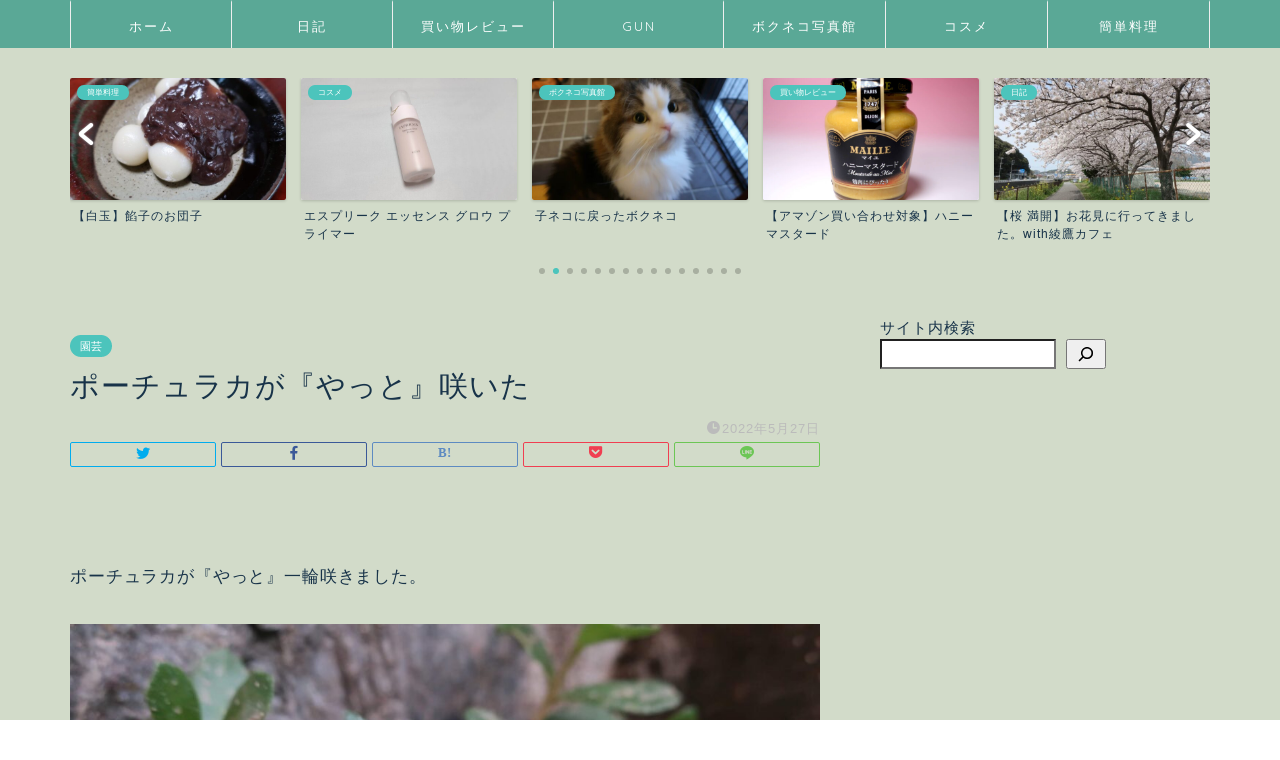

--- FILE ---
content_type: text/html; charset=UTF-8
request_url: https://boku-neko.net/?p=2645
body_size: 24468
content:
<!DOCTYPE html>
<html lang="ja">
<head prefix="og: http://ogp.me/ns# fb: http://ogp.me/ns/fb# article: http://ogp.me/ns/article#">
<meta charset="utf-8">
<meta http-equiv="X-UA-Compatible" content="IE=edge">
<meta name="viewport" content="width=device-width, initial-scale=1">
<!-- ここからOGP -->
<meta property="og:type" content="blog">
<meta property="og:title" content="ポーチュラカが『やっと』咲いた｜ボクネコの好奇心"> 
<meta property="og:url" content="https://boku-neko.net/?p=2645"> 
<meta property="og:description" content="ポーチュラカが『やっと』一輪咲きました。 葉が汚れてるのは、その玄関先で高圧洗浄機を使ったため、その泥汚れが跳ねているの"> 
<meta property="og:image" content="https://boku-neko.net/wp-content/uploads/2022/05/2022-05-27_01-scaled.jpg">
<meta property="og:site_name" content="ボクネコの好奇心">
<meta property="fb:admins" content="">
<meta name="twitter:card" content="summary">
<meta name="twitter:site" content="ボクネコ @BokuNekoChannel">
<!-- ここまでOGP --> 

<meta name="description" itemprop="description" content="ポーチュラカが『やっと』一輪咲きました。 葉が汚れてるのは、その玄関先で高圧洗浄機を使ったため、その泥汚れが跳ねているの" >
<link rel="canonical" href="https://boku-neko.net/?p=2645">
<meta name='robots' content='index, follow, max-image-preview:large, max-snippet:-1, max-video-preview:-1' />

	<!-- This site is optimized with the Yoast SEO plugin v23.8 - https://yoast.com/wordpress/plugins/seo/ -->
	<title>ポーチュラカが『やっと』咲いた - ボクネコの好奇心</title>
	<meta name="description" content="全く花が咲いてくれなかったポーチュラカに、やっと一輪花が咲いてくれました。大量に栽培しているので夏が楽しみです。" />
	<link rel="canonical" href="https://boku-neko.net/?p=2645" />
	<meta property="og:locale" content="ja_JP" />
	<meta property="og:type" content="article" />
	<meta property="og:title" content="ポーチュラカが『やっと』咲いた - ボクネコの好奇心" />
	<meta property="og:description" content="全く花が咲いてくれなかったポーチュラカに、やっと一輪花が咲いてくれました。大量に栽培しているので夏が楽しみです。" />
	<meta property="og:url" content="https://boku-neko.net/?p=2645" />
	<meta property="og:site_name" content="ボクネコの好奇心" />
	<meta property="article:published_time" content="2022-05-27T11:33:26+00:00" />
	<meta property="article:modified_time" content="2023-07-22T22:03:49+00:00" />
	<meta property="og:image" content="https://boku-neko.net/wp-content/uploads/2022/05/2022-05-27_01-scaled.jpg" />
	<meta property="og:image:width" content="2560" />
	<meta property="og:image:height" content="1707" />
	<meta property="og:image:type" content="image/jpeg" />
	<meta name="author" content="boku_neko_aruji" />
	<meta name="twitter:card" content="summary_large_image" />
	<meta name="twitter:label1" content="執筆者" />
	<meta name="twitter:data1" content="boku_neko_aruji" />
	<meta name="twitter:label2" content="推定読み取り時間" />
	<meta name="twitter:data2" content="3分" />
	<script type="application/ld+json" class="yoast-schema-graph">{"@context":"https://schema.org","@graph":[{"@type":"Article","@id":"https://boku-neko.net/?p=2645#article","isPartOf":{"@id":"https://boku-neko.net/?p=2645"},"author":{"name":"boku_neko_aruji","@id":"https://boku-neko.net/#/schema/person/e158ebd1ea526eda28244cebd8d9dcf3"},"headline":"ポーチュラカが『やっと』咲いた","datePublished":"2022-05-27T11:33:26+00:00","dateModified":"2023-07-22T22:03:49+00:00","mainEntityOfPage":{"@id":"https://boku-neko.net/?p=2645"},"wordCount":27,"commentCount":2,"publisher":{"@id":"https://boku-neko.net/#/schema/person/e158ebd1ea526eda28244cebd8d9dcf3"},"image":{"@id":"https://boku-neko.net/?p=2645#primaryimage"},"thumbnailUrl":"https://boku-neko.net/wp-content/uploads/2022/05/2022-05-27_01-scaled.jpg","keywords":["ポーチュラカ"],"articleSection":["園芸"],"inLanguage":"ja","potentialAction":[{"@type":"CommentAction","name":"Comment","target":["https://boku-neko.net/?p=2645#respond"]}]},{"@type":"WebPage","@id":"https://boku-neko.net/?p=2645","url":"https://boku-neko.net/?p=2645","name":"ポーチュラカが『やっと』咲いた - ボクネコの好奇心","isPartOf":{"@id":"https://boku-neko.net/#website"},"primaryImageOfPage":{"@id":"https://boku-neko.net/?p=2645#primaryimage"},"image":{"@id":"https://boku-neko.net/?p=2645#primaryimage"},"thumbnailUrl":"https://boku-neko.net/wp-content/uploads/2022/05/2022-05-27_01-scaled.jpg","datePublished":"2022-05-27T11:33:26+00:00","dateModified":"2023-07-22T22:03:49+00:00","description":"全く花が咲いてくれなかったポーチュラカに、やっと一輪花が咲いてくれました。大量に栽培しているので夏が楽しみです。","breadcrumb":{"@id":"https://boku-neko.net/?p=2645#breadcrumb"},"inLanguage":"ja","potentialAction":[{"@type":"ReadAction","target":["https://boku-neko.net/?p=2645"]}]},{"@type":"ImageObject","inLanguage":"ja","@id":"https://boku-neko.net/?p=2645#primaryimage","url":"https://boku-neko.net/wp-content/uploads/2022/05/2022-05-27_01-scaled.jpg","contentUrl":"https://boku-neko.net/wp-content/uploads/2022/05/2022-05-27_01-scaled.jpg","width":2560,"height":1707},{"@type":"BreadcrumbList","@id":"https://boku-neko.net/?p=2645#breadcrumb","itemListElement":[{"@type":"ListItem","position":1,"name":"ホーム","item":"https://boku-neko.net/"},{"@type":"ListItem","position":2,"name":"ポーチュラカが『やっと』咲いた"}]},{"@type":"WebSite","@id":"https://boku-neko.net/#website","url":"https://boku-neko.net/","name":"ボクネコの好奇心","description":"bokuneko WordPress site","publisher":{"@id":"https://boku-neko.net/#/schema/person/e158ebd1ea526eda28244cebd8d9dcf3"},"potentialAction":[{"@type":"SearchAction","target":{"@type":"EntryPoint","urlTemplate":"https://boku-neko.net/?s={search_term_string}"},"query-input":{"@type":"PropertyValueSpecification","valueRequired":true,"valueName":"search_term_string"}}],"inLanguage":"ja"},{"@type":["Person","Organization"],"@id":"https://boku-neko.net/#/schema/person/e158ebd1ea526eda28244cebd8d9dcf3","name":"boku_neko_aruji","image":{"@type":"ImageObject","inLanguage":"ja","@id":"https://boku-neko.net/#/schema/person/image/","url":"https://boku-neko.net/wp-content/uploads/2022/01/bokunekoaruji2.png","contentUrl":"https://boku-neko.net/wp-content/uploads/2022/01/bokunekoaruji2.png","width":334,"height":334,"caption":"boku_neko_aruji"},"logo":{"@id":"https://boku-neko.net/#/schema/person/image/"},"sameAs":["https://boku-neko.net"],"url":"https://boku-neko.net/?author=1"}]}</script>
	<!-- / Yoast SEO plugin. -->


<link rel='dns-prefetch' href='//code.typesquare.com' />
<link rel='dns-prefetch' href='//ajax.googleapis.com' />
<link rel='dns-prefetch' href='//cdnjs.cloudflare.com' />
<link rel="alternate" type="application/rss+xml" title="ボクネコの好奇心 &raquo; フィード" href="https://boku-neko.net/?feed=rss2" />
<link rel="alternate" type="application/rss+xml" title="ボクネコの好奇心 &raquo; コメントフィード" href="https://boku-neko.net/?feed=comments-rss2" />
<link rel="alternate" type="application/rss+xml" title="ボクネコの好奇心 &raquo; ポーチュラカが『やっと』咲いた のコメントのフィード" href="https://boku-neko.net/?feed=rss2&#038;p=2645" />
<link rel="alternate" title="oEmbed (JSON)" type="application/json+oembed" href="https://boku-neko.net/index.php?rest_route=%2Foembed%2F1.0%2Fembed&#038;url=https%3A%2F%2Fboku-neko.net%2F%3Fp%3D2645" />
<link rel="alternate" title="oEmbed (XML)" type="text/xml+oembed" href="https://boku-neko.net/index.php?rest_route=%2Foembed%2F1.0%2Fembed&#038;url=https%3A%2F%2Fboku-neko.net%2F%3Fp%3D2645&#038;format=xml" />
<style id='wp-img-auto-sizes-contain-inline-css' type='text/css'>
img:is([sizes=auto i],[sizes^="auto," i]){contain-intrinsic-size:3000px 1500px}
/*# sourceURL=wp-img-auto-sizes-contain-inline-css */
</style>
<style id='wp-emoji-styles-inline-css' type='text/css'>

	img.wp-smiley, img.emoji {
		display: inline !important;
		border: none !important;
		box-shadow: none !important;
		height: 1em !important;
		width: 1em !important;
		margin: 0 0.07em !important;
		vertical-align: -0.1em !important;
		background: none !important;
		padding: 0 !important;
	}
/*# sourceURL=wp-emoji-styles-inline-css */
</style>
<style id='wp-block-library-inline-css' type='text/css'>
:root{--wp-block-synced-color:#7a00df;--wp-block-synced-color--rgb:122,0,223;--wp-bound-block-color:var(--wp-block-synced-color);--wp-editor-canvas-background:#ddd;--wp-admin-theme-color:#007cba;--wp-admin-theme-color--rgb:0,124,186;--wp-admin-theme-color-darker-10:#006ba1;--wp-admin-theme-color-darker-10--rgb:0,107,160.5;--wp-admin-theme-color-darker-20:#005a87;--wp-admin-theme-color-darker-20--rgb:0,90,135;--wp-admin-border-width-focus:2px}@media (min-resolution:192dpi){:root{--wp-admin-border-width-focus:1.5px}}.wp-element-button{cursor:pointer}:root .has-very-light-gray-background-color{background-color:#eee}:root .has-very-dark-gray-background-color{background-color:#313131}:root .has-very-light-gray-color{color:#eee}:root .has-very-dark-gray-color{color:#313131}:root .has-vivid-green-cyan-to-vivid-cyan-blue-gradient-background{background:linear-gradient(135deg,#00d084,#0693e3)}:root .has-purple-crush-gradient-background{background:linear-gradient(135deg,#34e2e4,#4721fb 50%,#ab1dfe)}:root .has-hazy-dawn-gradient-background{background:linear-gradient(135deg,#faaca8,#dad0ec)}:root .has-subdued-olive-gradient-background{background:linear-gradient(135deg,#fafae1,#67a671)}:root .has-atomic-cream-gradient-background{background:linear-gradient(135deg,#fdd79a,#004a59)}:root .has-nightshade-gradient-background{background:linear-gradient(135deg,#330968,#31cdcf)}:root .has-midnight-gradient-background{background:linear-gradient(135deg,#020381,#2874fc)}:root{--wp--preset--font-size--normal:16px;--wp--preset--font-size--huge:42px}.has-regular-font-size{font-size:1em}.has-larger-font-size{font-size:2.625em}.has-normal-font-size{font-size:var(--wp--preset--font-size--normal)}.has-huge-font-size{font-size:var(--wp--preset--font-size--huge)}.has-text-align-center{text-align:center}.has-text-align-left{text-align:left}.has-text-align-right{text-align:right}.has-fit-text{white-space:nowrap!important}#end-resizable-editor-section{display:none}.aligncenter{clear:both}.items-justified-left{justify-content:flex-start}.items-justified-center{justify-content:center}.items-justified-right{justify-content:flex-end}.items-justified-space-between{justify-content:space-between}.screen-reader-text{border:0;clip-path:inset(50%);height:1px;margin:-1px;overflow:hidden;padding:0;position:absolute;width:1px;word-wrap:normal!important}.screen-reader-text:focus{background-color:#ddd;clip-path:none;color:#444;display:block;font-size:1em;height:auto;left:5px;line-height:normal;padding:15px 23px 14px;text-decoration:none;top:5px;width:auto;z-index:100000}html :where(.has-border-color){border-style:solid}html :where([style*=border-top-color]){border-top-style:solid}html :where([style*=border-right-color]){border-right-style:solid}html :where([style*=border-bottom-color]){border-bottom-style:solid}html :where([style*=border-left-color]){border-left-style:solid}html :where([style*=border-width]){border-style:solid}html :where([style*=border-top-width]){border-top-style:solid}html :where([style*=border-right-width]){border-right-style:solid}html :where([style*=border-bottom-width]){border-bottom-style:solid}html :where([style*=border-left-width]){border-left-style:solid}html :where(img[class*=wp-image-]){height:auto;max-width:100%}:where(figure){margin:0 0 1em}html :where(.is-position-sticky){--wp-admin--admin-bar--position-offset:var(--wp-admin--admin-bar--height,0px)}@media screen and (max-width:600px){html :where(.is-position-sticky){--wp-admin--admin-bar--position-offset:0px}}

/*# sourceURL=wp-block-library-inline-css */
</style><style id='wp-block-image-inline-css' type='text/css'>
.wp-block-image>a,.wp-block-image>figure>a{display:inline-block}.wp-block-image img{box-sizing:border-box;height:auto;max-width:100%;vertical-align:bottom}@media not (prefers-reduced-motion){.wp-block-image img.hide{visibility:hidden}.wp-block-image img.show{animation:show-content-image .4s}}.wp-block-image[style*=border-radius] img,.wp-block-image[style*=border-radius]>a{border-radius:inherit}.wp-block-image.has-custom-border img{box-sizing:border-box}.wp-block-image.aligncenter{text-align:center}.wp-block-image.alignfull>a,.wp-block-image.alignwide>a{width:100%}.wp-block-image.alignfull img,.wp-block-image.alignwide img{height:auto;width:100%}.wp-block-image .aligncenter,.wp-block-image .alignleft,.wp-block-image .alignright,.wp-block-image.aligncenter,.wp-block-image.alignleft,.wp-block-image.alignright{display:table}.wp-block-image .aligncenter>figcaption,.wp-block-image .alignleft>figcaption,.wp-block-image .alignright>figcaption,.wp-block-image.aligncenter>figcaption,.wp-block-image.alignleft>figcaption,.wp-block-image.alignright>figcaption{caption-side:bottom;display:table-caption}.wp-block-image .alignleft{float:left;margin:.5em 1em .5em 0}.wp-block-image .alignright{float:right;margin:.5em 0 .5em 1em}.wp-block-image .aligncenter{margin-left:auto;margin-right:auto}.wp-block-image :where(figcaption){margin-bottom:1em;margin-top:.5em}.wp-block-image.is-style-circle-mask img{border-radius:9999px}@supports ((-webkit-mask-image:none) or (mask-image:none)) or (-webkit-mask-image:none){.wp-block-image.is-style-circle-mask img{border-radius:0;-webkit-mask-image:url('data:image/svg+xml;utf8,<svg viewBox="0 0 100 100" xmlns="http://www.w3.org/2000/svg"><circle cx="50" cy="50" r="50"/></svg>');mask-image:url('data:image/svg+xml;utf8,<svg viewBox="0 0 100 100" xmlns="http://www.w3.org/2000/svg"><circle cx="50" cy="50" r="50"/></svg>');mask-mode:alpha;-webkit-mask-position:center;mask-position:center;-webkit-mask-repeat:no-repeat;mask-repeat:no-repeat;-webkit-mask-size:contain;mask-size:contain}}:root :where(.wp-block-image.is-style-rounded img,.wp-block-image .is-style-rounded img){border-radius:9999px}.wp-block-image figure{margin:0}.wp-lightbox-container{display:flex;flex-direction:column;position:relative}.wp-lightbox-container img{cursor:zoom-in}.wp-lightbox-container img:hover+button{opacity:1}.wp-lightbox-container button{align-items:center;backdrop-filter:blur(16px) saturate(180%);background-color:#5a5a5a40;border:none;border-radius:4px;cursor:zoom-in;display:flex;height:20px;justify-content:center;opacity:0;padding:0;position:absolute;right:16px;text-align:center;top:16px;width:20px;z-index:100}@media not (prefers-reduced-motion){.wp-lightbox-container button{transition:opacity .2s ease}}.wp-lightbox-container button:focus-visible{outline:3px auto #5a5a5a40;outline:3px auto -webkit-focus-ring-color;outline-offset:3px}.wp-lightbox-container button:hover{cursor:pointer;opacity:1}.wp-lightbox-container button:focus{opacity:1}.wp-lightbox-container button:focus,.wp-lightbox-container button:hover,.wp-lightbox-container button:not(:hover):not(:active):not(.has-background){background-color:#5a5a5a40;border:none}.wp-lightbox-overlay{box-sizing:border-box;cursor:zoom-out;height:100vh;left:0;overflow:hidden;position:fixed;top:0;visibility:hidden;width:100%;z-index:100000}.wp-lightbox-overlay .close-button{align-items:center;cursor:pointer;display:flex;justify-content:center;min-height:40px;min-width:40px;padding:0;position:absolute;right:calc(env(safe-area-inset-right) + 16px);top:calc(env(safe-area-inset-top) + 16px);z-index:5000000}.wp-lightbox-overlay .close-button:focus,.wp-lightbox-overlay .close-button:hover,.wp-lightbox-overlay .close-button:not(:hover):not(:active):not(.has-background){background:none;border:none}.wp-lightbox-overlay .lightbox-image-container{height:var(--wp--lightbox-container-height);left:50%;overflow:hidden;position:absolute;top:50%;transform:translate(-50%,-50%);transform-origin:top left;width:var(--wp--lightbox-container-width);z-index:9999999999}.wp-lightbox-overlay .wp-block-image{align-items:center;box-sizing:border-box;display:flex;height:100%;justify-content:center;margin:0;position:relative;transform-origin:0 0;width:100%;z-index:3000000}.wp-lightbox-overlay .wp-block-image img{height:var(--wp--lightbox-image-height);min-height:var(--wp--lightbox-image-height);min-width:var(--wp--lightbox-image-width);width:var(--wp--lightbox-image-width)}.wp-lightbox-overlay .wp-block-image figcaption{display:none}.wp-lightbox-overlay button{background:none;border:none}.wp-lightbox-overlay .scrim{background-color:#fff;height:100%;opacity:.9;position:absolute;width:100%;z-index:2000000}.wp-lightbox-overlay.active{visibility:visible}@media not (prefers-reduced-motion){.wp-lightbox-overlay.active{animation:turn-on-visibility .25s both}.wp-lightbox-overlay.active img{animation:turn-on-visibility .35s both}.wp-lightbox-overlay.show-closing-animation:not(.active){animation:turn-off-visibility .35s both}.wp-lightbox-overlay.show-closing-animation:not(.active) img{animation:turn-off-visibility .25s both}.wp-lightbox-overlay.zoom.active{animation:none;opacity:1;visibility:visible}.wp-lightbox-overlay.zoom.active .lightbox-image-container{animation:lightbox-zoom-in .4s}.wp-lightbox-overlay.zoom.active .lightbox-image-container img{animation:none}.wp-lightbox-overlay.zoom.active .scrim{animation:turn-on-visibility .4s forwards}.wp-lightbox-overlay.zoom.show-closing-animation:not(.active){animation:none}.wp-lightbox-overlay.zoom.show-closing-animation:not(.active) .lightbox-image-container{animation:lightbox-zoom-out .4s}.wp-lightbox-overlay.zoom.show-closing-animation:not(.active) .lightbox-image-container img{animation:none}.wp-lightbox-overlay.zoom.show-closing-animation:not(.active) .scrim{animation:turn-off-visibility .4s forwards}}@keyframes show-content-image{0%{visibility:hidden}99%{visibility:hidden}to{visibility:visible}}@keyframes turn-on-visibility{0%{opacity:0}to{opacity:1}}@keyframes turn-off-visibility{0%{opacity:1;visibility:visible}99%{opacity:0;visibility:visible}to{opacity:0;visibility:hidden}}@keyframes lightbox-zoom-in{0%{transform:translate(calc((-100vw + var(--wp--lightbox-scrollbar-width))/2 + var(--wp--lightbox-initial-left-position)),calc(-50vh + var(--wp--lightbox-initial-top-position))) scale(var(--wp--lightbox-scale))}to{transform:translate(-50%,-50%) scale(1)}}@keyframes lightbox-zoom-out{0%{transform:translate(-50%,-50%) scale(1);visibility:visible}99%{visibility:visible}to{transform:translate(calc((-100vw + var(--wp--lightbox-scrollbar-width))/2 + var(--wp--lightbox-initial-left-position)),calc(-50vh + var(--wp--lightbox-initial-top-position))) scale(var(--wp--lightbox-scale));visibility:hidden}}
/*# sourceURL=https://boku-neko.net/wp-includes/blocks/image/style.min.css */
</style>
<style id='wp-block-search-inline-css' type='text/css'>
.wp-block-search__button{margin-left:10px;word-break:normal}.wp-block-search__button.has-icon{line-height:0}.wp-block-search__button svg{height:1.25em;min-height:24px;min-width:24px;width:1.25em;fill:currentColor;vertical-align:text-bottom}:where(.wp-block-search__button){border:1px solid #ccc;padding:6px 10px}.wp-block-search__inside-wrapper{display:flex;flex:auto;flex-wrap:nowrap;max-width:100%}.wp-block-search__label{width:100%}.wp-block-search.wp-block-search__button-only .wp-block-search__button{box-sizing:border-box;display:flex;flex-shrink:0;justify-content:center;margin-left:0;max-width:100%}.wp-block-search.wp-block-search__button-only .wp-block-search__inside-wrapper{min-width:0!important;transition-property:width}.wp-block-search.wp-block-search__button-only .wp-block-search__input{flex-basis:100%;transition-duration:.3s}.wp-block-search.wp-block-search__button-only.wp-block-search__searchfield-hidden,.wp-block-search.wp-block-search__button-only.wp-block-search__searchfield-hidden .wp-block-search__inside-wrapper{overflow:hidden}.wp-block-search.wp-block-search__button-only.wp-block-search__searchfield-hidden .wp-block-search__input{border-left-width:0!important;border-right-width:0!important;flex-basis:0;flex-grow:0;margin:0;min-width:0!important;padding-left:0!important;padding-right:0!important;width:0!important}:where(.wp-block-search__input){appearance:none;border:1px solid #949494;flex-grow:1;font-family:inherit;font-size:inherit;font-style:inherit;font-weight:inherit;letter-spacing:inherit;line-height:inherit;margin-left:0;margin-right:0;min-width:3rem;padding:8px;text-decoration:unset!important;text-transform:inherit}:where(.wp-block-search__button-inside .wp-block-search__inside-wrapper){background-color:#fff;border:1px solid #949494;box-sizing:border-box;padding:4px}:where(.wp-block-search__button-inside .wp-block-search__inside-wrapper) .wp-block-search__input{border:none;border-radius:0;padding:0 4px}:where(.wp-block-search__button-inside .wp-block-search__inside-wrapper) .wp-block-search__input:focus{outline:none}:where(.wp-block-search__button-inside .wp-block-search__inside-wrapper) :where(.wp-block-search__button){padding:4px 8px}.wp-block-search.aligncenter .wp-block-search__inside-wrapper{margin:auto}.wp-block[data-align=right] .wp-block-search.wp-block-search__button-only .wp-block-search__inside-wrapper{float:right}
/*# sourceURL=https://boku-neko.net/wp-includes/blocks/search/style.min.css */
</style>
<style id='wp-block-spacer-inline-css' type='text/css'>
.wp-block-spacer{clear:both}
/*# sourceURL=https://boku-neko.net/wp-includes/blocks/spacer/style.min.css */
</style>
<style id='global-styles-inline-css' type='text/css'>
:root{--wp--preset--aspect-ratio--square: 1;--wp--preset--aspect-ratio--4-3: 4/3;--wp--preset--aspect-ratio--3-4: 3/4;--wp--preset--aspect-ratio--3-2: 3/2;--wp--preset--aspect-ratio--2-3: 2/3;--wp--preset--aspect-ratio--16-9: 16/9;--wp--preset--aspect-ratio--9-16: 9/16;--wp--preset--color--black: #000000;--wp--preset--color--cyan-bluish-gray: #abb8c3;--wp--preset--color--white: #ffffff;--wp--preset--color--pale-pink: #f78da7;--wp--preset--color--vivid-red: #cf2e2e;--wp--preset--color--luminous-vivid-orange: #ff6900;--wp--preset--color--luminous-vivid-amber: #fcb900;--wp--preset--color--light-green-cyan: #7bdcb5;--wp--preset--color--vivid-green-cyan: #00d084;--wp--preset--color--pale-cyan-blue: #8ed1fc;--wp--preset--color--vivid-cyan-blue: #0693e3;--wp--preset--color--vivid-purple: #9b51e0;--wp--preset--gradient--vivid-cyan-blue-to-vivid-purple: linear-gradient(135deg,rgb(6,147,227) 0%,rgb(155,81,224) 100%);--wp--preset--gradient--light-green-cyan-to-vivid-green-cyan: linear-gradient(135deg,rgb(122,220,180) 0%,rgb(0,208,130) 100%);--wp--preset--gradient--luminous-vivid-amber-to-luminous-vivid-orange: linear-gradient(135deg,rgb(252,185,0) 0%,rgb(255,105,0) 100%);--wp--preset--gradient--luminous-vivid-orange-to-vivid-red: linear-gradient(135deg,rgb(255,105,0) 0%,rgb(207,46,46) 100%);--wp--preset--gradient--very-light-gray-to-cyan-bluish-gray: linear-gradient(135deg,rgb(238,238,238) 0%,rgb(169,184,195) 100%);--wp--preset--gradient--cool-to-warm-spectrum: linear-gradient(135deg,rgb(74,234,220) 0%,rgb(151,120,209) 20%,rgb(207,42,186) 40%,rgb(238,44,130) 60%,rgb(251,105,98) 80%,rgb(254,248,76) 100%);--wp--preset--gradient--blush-light-purple: linear-gradient(135deg,rgb(255,206,236) 0%,rgb(152,150,240) 100%);--wp--preset--gradient--blush-bordeaux: linear-gradient(135deg,rgb(254,205,165) 0%,rgb(254,45,45) 50%,rgb(107,0,62) 100%);--wp--preset--gradient--luminous-dusk: linear-gradient(135deg,rgb(255,203,112) 0%,rgb(199,81,192) 50%,rgb(65,88,208) 100%);--wp--preset--gradient--pale-ocean: linear-gradient(135deg,rgb(255,245,203) 0%,rgb(182,227,212) 50%,rgb(51,167,181) 100%);--wp--preset--gradient--electric-grass: linear-gradient(135deg,rgb(202,248,128) 0%,rgb(113,206,126) 100%);--wp--preset--gradient--midnight: linear-gradient(135deg,rgb(2,3,129) 0%,rgb(40,116,252) 100%);--wp--preset--font-size--small: 13px;--wp--preset--font-size--medium: 20px;--wp--preset--font-size--large: 36px;--wp--preset--font-size--x-large: 42px;--wp--preset--spacing--20: 0.44rem;--wp--preset--spacing--30: 0.67rem;--wp--preset--spacing--40: 1rem;--wp--preset--spacing--50: 1.5rem;--wp--preset--spacing--60: 2.25rem;--wp--preset--spacing--70: 3.38rem;--wp--preset--spacing--80: 5.06rem;--wp--preset--shadow--natural: 6px 6px 9px rgba(0, 0, 0, 0.2);--wp--preset--shadow--deep: 12px 12px 50px rgba(0, 0, 0, 0.4);--wp--preset--shadow--sharp: 6px 6px 0px rgba(0, 0, 0, 0.2);--wp--preset--shadow--outlined: 6px 6px 0px -3px rgb(255, 255, 255), 6px 6px rgb(0, 0, 0);--wp--preset--shadow--crisp: 6px 6px 0px rgb(0, 0, 0);}:where(.is-layout-flex){gap: 0.5em;}:where(.is-layout-grid){gap: 0.5em;}body .is-layout-flex{display: flex;}.is-layout-flex{flex-wrap: wrap;align-items: center;}.is-layout-flex > :is(*, div){margin: 0;}body .is-layout-grid{display: grid;}.is-layout-grid > :is(*, div){margin: 0;}:where(.wp-block-columns.is-layout-flex){gap: 2em;}:where(.wp-block-columns.is-layout-grid){gap: 2em;}:where(.wp-block-post-template.is-layout-flex){gap: 1.25em;}:where(.wp-block-post-template.is-layout-grid){gap: 1.25em;}.has-black-color{color: var(--wp--preset--color--black) !important;}.has-cyan-bluish-gray-color{color: var(--wp--preset--color--cyan-bluish-gray) !important;}.has-white-color{color: var(--wp--preset--color--white) !important;}.has-pale-pink-color{color: var(--wp--preset--color--pale-pink) !important;}.has-vivid-red-color{color: var(--wp--preset--color--vivid-red) !important;}.has-luminous-vivid-orange-color{color: var(--wp--preset--color--luminous-vivid-orange) !important;}.has-luminous-vivid-amber-color{color: var(--wp--preset--color--luminous-vivid-amber) !important;}.has-light-green-cyan-color{color: var(--wp--preset--color--light-green-cyan) !important;}.has-vivid-green-cyan-color{color: var(--wp--preset--color--vivid-green-cyan) !important;}.has-pale-cyan-blue-color{color: var(--wp--preset--color--pale-cyan-blue) !important;}.has-vivid-cyan-blue-color{color: var(--wp--preset--color--vivid-cyan-blue) !important;}.has-vivid-purple-color{color: var(--wp--preset--color--vivid-purple) !important;}.has-black-background-color{background-color: var(--wp--preset--color--black) !important;}.has-cyan-bluish-gray-background-color{background-color: var(--wp--preset--color--cyan-bluish-gray) !important;}.has-white-background-color{background-color: var(--wp--preset--color--white) !important;}.has-pale-pink-background-color{background-color: var(--wp--preset--color--pale-pink) !important;}.has-vivid-red-background-color{background-color: var(--wp--preset--color--vivid-red) !important;}.has-luminous-vivid-orange-background-color{background-color: var(--wp--preset--color--luminous-vivid-orange) !important;}.has-luminous-vivid-amber-background-color{background-color: var(--wp--preset--color--luminous-vivid-amber) !important;}.has-light-green-cyan-background-color{background-color: var(--wp--preset--color--light-green-cyan) !important;}.has-vivid-green-cyan-background-color{background-color: var(--wp--preset--color--vivid-green-cyan) !important;}.has-pale-cyan-blue-background-color{background-color: var(--wp--preset--color--pale-cyan-blue) !important;}.has-vivid-cyan-blue-background-color{background-color: var(--wp--preset--color--vivid-cyan-blue) !important;}.has-vivid-purple-background-color{background-color: var(--wp--preset--color--vivid-purple) !important;}.has-black-border-color{border-color: var(--wp--preset--color--black) !important;}.has-cyan-bluish-gray-border-color{border-color: var(--wp--preset--color--cyan-bluish-gray) !important;}.has-white-border-color{border-color: var(--wp--preset--color--white) !important;}.has-pale-pink-border-color{border-color: var(--wp--preset--color--pale-pink) !important;}.has-vivid-red-border-color{border-color: var(--wp--preset--color--vivid-red) !important;}.has-luminous-vivid-orange-border-color{border-color: var(--wp--preset--color--luminous-vivid-orange) !important;}.has-luminous-vivid-amber-border-color{border-color: var(--wp--preset--color--luminous-vivid-amber) !important;}.has-light-green-cyan-border-color{border-color: var(--wp--preset--color--light-green-cyan) !important;}.has-vivid-green-cyan-border-color{border-color: var(--wp--preset--color--vivid-green-cyan) !important;}.has-pale-cyan-blue-border-color{border-color: var(--wp--preset--color--pale-cyan-blue) !important;}.has-vivid-cyan-blue-border-color{border-color: var(--wp--preset--color--vivid-cyan-blue) !important;}.has-vivid-purple-border-color{border-color: var(--wp--preset--color--vivid-purple) !important;}.has-vivid-cyan-blue-to-vivid-purple-gradient-background{background: var(--wp--preset--gradient--vivid-cyan-blue-to-vivid-purple) !important;}.has-light-green-cyan-to-vivid-green-cyan-gradient-background{background: var(--wp--preset--gradient--light-green-cyan-to-vivid-green-cyan) !important;}.has-luminous-vivid-amber-to-luminous-vivid-orange-gradient-background{background: var(--wp--preset--gradient--luminous-vivid-amber-to-luminous-vivid-orange) !important;}.has-luminous-vivid-orange-to-vivid-red-gradient-background{background: var(--wp--preset--gradient--luminous-vivid-orange-to-vivid-red) !important;}.has-very-light-gray-to-cyan-bluish-gray-gradient-background{background: var(--wp--preset--gradient--very-light-gray-to-cyan-bluish-gray) !important;}.has-cool-to-warm-spectrum-gradient-background{background: var(--wp--preset--gradient--cool-to-warm-spectrum) !important;}.has-blush-light-purple-gradient-background{background: var(--wp--preset--gradient--blush-light-purple) !important;}.has-blush-bordeaux-gradient-background{background: var(--wp--preset--gradient--blush-bordeaux) !important;}.has-luminous-dusk-gradient-background{background: var(--wp--preset--gradient--luminous-dusk) !important;}.has-pale-ocean-gradient-background{background: var(--wp--preset--gradient--pale-ocean) !important;}.has-electric-grass-gradient-background{background: var(--wp--preset--gradient--electric-grass) !important;}.has-midnight-gradient-background{background: var(--wp--preset--gradient--midnight) !important;}.has-small-font-size{font-size: var(--wp--preset--font-size--small) !important;}.has-medium-font-size{font-size: var(--wp--preset--font-size--medium) !important;}.has-large-font-size{font-size: var(--wp--preset--font-size--large) !important;}.has-x-large-font-size{font-size: var(--wp--preset--font-size--x-large) !important;}
/*# sourceURL=global-styles-inline-css */
</style>

<style id='classic-theme-styles-inline-css' type='text/css'>
/*! This file is auto-generated */
.wp-block-button__link{color:#fff;background-color:#32373c;border-radius:9999px;box-shadow:none;text-decoration:none;padding:calc(.667em + 2px) calc(1.333em + 2px);font-size:1.125em}.wp-block-file__button{background:#32373c;color:#fff;text-decoration:none}
/*# sourceURL=/wp-includes/css/classic-themes.min.css */
</style>
<link rel='stylesheet' id='parent-style-css' href='https://boku-neko.net/wp-content/themes/jin/style.css?ver=6.9' type='text/css' media='all' />
<link rel='stylesheet' id='theme-style-css' href='https://boku-neko.net/wp-content/themes/jin-child/style.css?ver=6.9' type='text/css' media='all' />
<link rel='stylesheet' id='swiper-style-css' href='https://cdnjs.cloudflare.com/ajax/libs/Swiper/4.0.7/css/swiper.min.css?ver=6.9' type='text/css' media='all' />
<script type="text/javascript" src="https://ajax.googleapis.com/ajax/libs/jquery/1.12.4/jquery.min.js?ver=6.9" id="jquery-js"></script>
<script type="text/javascript" src="//code.typesquare.com/static/5b0e3c4aee6847bda5a036abac1e024a/ts307f.js?fadein=0&amp;ver=2.0.4" id="typesquare_std-js"></script>
<link rel="https://api.w.org/" href="https://boku-neko.net/index.php?rest_route=/" /><link rel="alternate" title="JSON" type="application/json" href="https://boku-neko.net/index.php?rest_route=/wp/v2/posts/2645" /><link rel='shortlink' href='https://boku-neko.net/?p=2645' />
	<style type="text/css">
		#wrapper{
							background-color: #d2dbc9;
				background-image: url();
					}
		.related-entry-headline-text span:before,
		#comment-title span:before,
		#reply-title span:before{
			background-color: #4fafa9;
			border-color: #4fafa9!important;
		}
		
		#breadcrumb:after,
		#page-top a{	
			background-color: #4073b7;
		}
				footer{
			background-color: #4073b7;
		}
		.footer-inner a,
		#copyright,
		#copyright-center{
			border-color: #0c0000!important;
			color: #0c0000!important;
		}
		#footer-widget-area
		{
			border-color: #0c0000!important;
		}
				.page-top-footer a{
			color: #4073b7!important;
		}
				#breadcrumb ul li,
		#breadcrumb ul li a{
			color: #4073b7!important;
		}
		
		body,
		a,
		a:link,
		a:visited,
		.my-profile,
		.widgettitle,
		.tabBtn-mag label{
			color: #183349;
		}
		a:hover{
			color: #dd0000;
		}
						.widget_nav_menu ul > li > a:before,
		.widget_categories ul > li > a:before,
		.widget_pages ul > li > a:before,
		.widget_recent_entries ul > li > a:before,
		.widget_archive ul > li > a:before,
		.widget_archive form:after,
		.widget_categories form:after,
		.widget_nav_menu ul > li > ul.sub-menu > li > a:before,
		.widget_categories ul > li > .children > li > a:before,
		.widget_pages ul > li > .children > li > a:before,
		.widget_nav_menu ul > li > ul.sub-menu > li > ul.sub-menu li > a:before,
		.widget_categories ul > li > .children > li > .children li > a:before,
		.widget_pages ul > li > .children > li > .children li > a:before{
			color: #4fafa9;
		}
		.widget_nav_menu ul .sub-menu .sub-menu li a:before{
			background-color: #183349!important;
		}
		footer .footer-widget,
		footer .footer-widget a,
		footer .footer-widget ul li,
		.footer-widget.widget_nav_menu ul > li > a:before,
		.footer-widget.widget_categories ul > li > a:before,
		.footer-widget.widget_recent_entries ul > li > a:before,
		.footer-widget.widget_pages ul > li > a:before,
		.footer-widget.widget_archive ul > li > a:before,
		footer .widget_tag_cloud .tagcloud a:before{
			color: #0c0000!important;
			border-color: #0c0000!important;
		}
		footer .footer-widget .widgettitle{
			color: #0c0000!important;
			border-color: #4cc4bc!important;
		}
		footer .widget_nav_menu ul .children .children li a:before,
		footer .widget_categories ul .children .children li a:before,
		footer .widget_nav_menu ul .sub-menu .sub-menu li a:before{
			background-color: #0c0000!important;
		}
		#drawernav a:hover,
		.post-list-title,
		#prev-next p,
		#toc_container .toc_list li a{
			color: #183349!important;
		}
		
		#header-box{
			background-color: #eeee22;
		}
						@media (min-width: 768px) {
		#header-box .header-box10-bg:before,
		#header-box .header-box11-bg:before{
			border-radius: 2px;
		}
		}
										@media (min-width: 768px) {
			.top-image-meta{
				margin-top: calc(50px - 30px);
			}
		}
		@media (min-width: 1200px) {
			.top-image-meta{
				margin-top: calc(50px);
			}
		}
				.pickup-contents:before{
			background-color: #eeee22!important;
		}
		
		.main-image-text{
			color: #2d6c96;
		}
		.main-image-text-sub{
			color: #798b9b;
		}
		
				@media (min-width: 481px) {
			#site-info{
				padding-top: 15px!important;
				padding-bottom: 15px!important;
			}
		}
		
		#site-info span a{
			color: #f4f4f4!important;
		}
		
				#headmenu .headsns .line a svg{
			fill: #1e73be!important;
		}
		#headmenu .headsns a,
		#headmenu{
			color: #1e73be!important;
			border-color:#1e73be!important;
		}
						.profile-follow .line-sns a svg{
			fill: #4fafa9!important;
		}
		.profile-follow .line-sns a:hover svg{
			fill: #4cc4bc!important;
		}
		.profile-follow a{
			color: #4fafa9!important;
			border-color:#4fafa9!important;
		}
		.profile-follow a:hover,
		#headmenu .headsns a:hover{
			color:#4cc4bc!important;
			border-color:#4cc4bc!important;
		}
				.search-box:hover{
			color:#4cc4bc!important;
			border-color:#4cc4bc!important;
		}
				#header #headmenu .headsns .line a:hover svg{
			fill:#4cc4bc!important;
		}
		.cps-icon-bar,
		#navtoggle:checked + .sp-menu-open .cps-icon-bar{
			background-color: #f4f4f4;
		}
		#nav-container{
			background-color: #5aa896;
		}
		.menu-box .menu-item svg{
			fill:#ffffff;
		}
		#drawernav ul.menu-box > li > a,
		#drawernav2 ul.menu-box > li > a,
		#drawernav3 ul.menu-box > li > a,
		#drawernav4 ul.menu-box > li > a,
		#drawernav5 ul.menu-box > li > a,
		#drawernav ul.menu-box > li.menu-item-has-children:after,
		#drawernav2 ul.menu-box > li.menu-item-has-children:after,
		#drawernav3 ul.menu-box > li.menu-item-has-children:after,
		#drawernav4 ul.menu-box > li.menu-item-has-children:after,
		#drawernav5 ul.menu-box > li.menu-item-has-children:after{
			color: #ffffff!important;
		}
		#drawernav ul.menu-box li a,
		#drawernav2 ul.menu-box li a,
		#drawernav3 ul.menu-box li a,
		#drawernav4 ul.menu-box li a,
		#drawernav5 ul.menu-box li a{
			font-size: 13px!important;
		}
		#drawernav3 ul.menu-box > li{
			color: #183349!important;
		}
		#drawernav4 .menu-box > .menu-item > a:after,
		#drawernav3 .menu-box > .menu-item > a:after,
		#drawernav .menu-box > .menu-item > a:after{
			background-color: #ffffff!important;
		}
		#drawernav2 .menu-box > .menu-item:hover,
		#drawernav5 .menu-box > .menu-item:hover{
			border-top-color: #4fafa9!important;
		}
				.cps-info-bar a{
			background-color: #33c4ba!important;
		}
				@media (min-width: 768px) {
			.post-list-mag .post-list-item:not(:nth-child(2n)){
				margin-right: 2.6%;
			}
		}
				@media (min-width: 768px) {
			#tab-1:checked ~ .tabBtn-mag li [for="tab-1"]:after,
			#tab-2:checked ~ .tabBtn-mag li [for="tab-2"]:after,
			#tab-3:checked ~ .tabBtn-mag li [for="tab-3"]:after,
			#tab-4:checked ~ .tabBtn-mag li [for="tab-4"]:after{
				border-top-color: #4fafa9!important;
			}
			.tabBtn-mag label{
				border-bottom-color: #4fafa9!important;
			}
		}
		#tab-1:checked ~ .tabBtn-mag li [for="tab-1"],
		#tab-2:checked ~ .tabBtn-mag li [for="tab-2"],
		#tab-3:checked ~ .tabBtn-mag li [for="tab-3"],
		#tab-4:checked ~ .tabBtn-mag li [for="tab-4"],
		#prev-next a.next:after,
		#prev-next a.prev:after,
		.more-cat-button a:hover span:before{
			background-color: #4fafa9!important;
		}
		

		.swiper-slide .post-list-cat,
		.post-list-mag .post-list-cat,
		.post-list-mag3col .post-list-cat,
		.post-list-mag-sp1col .post-list-cat,
		.swiper-pagination-bullet-active,
		.pickup-cat,
		.post-list .post-list-cat,
		#breadcrumb .bcHome a:hover span:before,
		.popular-item:nth-child(1) .pop-num,
		.popular-item:nth-child(2) .pop-num,
		.popular-item:nth-child(3) .pop-num{
			background-color: #4cc4bc!important;
		}
		.sidebar-btn a,
		.profile-sns-menu{
			background-color: #4cc4bc!important;
		}
		.sp-sns-menu a,
		.pickup-contents-box a:hover .pickup-title{
			border-color: #4fafa9!important;
			color: #4fafa9!important;
		}
				.pro-line svg{
			fill: #4fafa9!important;
		}
		.cps-post-cat a,
		.meta-cat,
		.popular-cat{
			background-color: #4cc4bc!important;
			border-color: #4cc4bc!important;
		}
		.tagicon,
		.tag-box a,
		#toc_container .toc_list > li,
		#toc_container .toc_title{
			color: #4fafa9!important;
		}
		.widget_tag_cloud a::before{
			color: #183349!important;
		}
		.tag-box a,
		#toc_container:before{
			border-color: #4fafa9!important;
		}
		.cps-post-cat a:hover{
			color: #dd0000!important;
		}
		.pagination li:not([class*="current"]) a:hover,
		.widget_tag_cloud a:hover{
			background-color: #4fafa9!important;
		}
		.pagination li:not([class*="current"]) a:hover{
			opacity: 0.5!important;
		}
		.pagination li.current a{
			background-color: #4fafa9!important;
			border-color: #4fafa9!important;
		}
		.nextpage a:hover span {
			color: #4fafa9!important;
			border-color: #4fafa9!important;
		}
		.cta-content:before{
			background-color: #5c8ece!important;
		}
		.cta-text,
		.info-title{
			color: #0a0202!important;
		}
		#footer-widget-area.footer_style1 .widgettitle{
			border-color: #4cc4bc!important;
		}
		.sidebar_style1 .widgettitle,
		.sidebar_style5 .widgettitle{
			border-color: #4fafa9!important;
		}
		.sidebar_style2 .widgettitle,
		.sidebar_style4 .widgettitle,
		.sidebar_style6 .widgettitle,
		#home-bottom-widget .widgettitle,
		#home-top-widget .widgettitle,
		#post-bottom-widget .widgettitle,
		#post-top-widget .widgettitle{
			background-color: #4fafa9!important;
		}
		#home-bottom-widget .widget_search .search-box input[type="submit"],
		#home-top-widget .widget_search .search-box input[type="submit"],
		#post-bottom-widget .widget_search .search-box input[type="submit"],
		#post-top-widget .widget_search .search-box input[type="submit"]{
			background-color: #4cc4bc!important;
		}
		
		.tn-logo-size{
			font-size: 160%!important;
		}
		@media (min-width: 481px) {
		.tn-logo-size img{
			width: calc(160%*0.5)!important;
		}
		}
		@media (min-width: 768px) {
		.tn-logo-size img{
			width: calc(160%*2.2)!important;
		}
		}
		@media (min-width: 1200px) {
		.tn-logo-size img{
			width: 160%!important;
		}
		}
		.sp-logo-size{
			font-size: 110%!important;
		}
		.sp-logo-size img{
			width: 110%!important;
		}
				.cps-post-main ul > li:before,
		.cps-post-main ol > li:before{
			background-color: #4cc4bc!important;
		}
		.profile-card .profile-title{
			background-color: #4fafa9!important;
		}
		.profile-card{
			border-color: #4fafa9!important;
		}
		.cps-post-main a{
			color:#dd0000;
		}
		.cps-post-main .marker{
			background: -webkit-linear-gradient( transparent 80%, #fff9c1 0% ) ;
			background: linear-gradient( transparent 80%, #fff9c1 0% ) ;
		}
		.cps-post-main .marker2{
			background: -webkit-linear-gradient( transparent 60%, #d9f4ab 0% ) ;
			background: linear-gradient( transparent 60%, #d9f4ab 0% ) ;
		}
		.cps-post-main .jic-sc{
			color:#e9546b;
		}
		
		
		.simple-box1{
			border-color:#0c0000!important;
		}
		.simple-box2{
			border-color:#f2bf7d!important;
		}
		.simple-box3{
			border-color:#81d742!important;
		}
		.simple-box4{
			border-color:#7badd8!important;
		}
		.simple-box4:before{
			background-color: #7badd8;
		}
		.simple-box5{
			border-color:#e896c7!important;
		}
		.simple-box5:before{
			background-color: #e896c7;
		}
		.simple-box6{
			background-color:#fffdef!important;
		}
		.simple-box7{
			border-color:#def1f9!important;
		}
		.simple-box7:before{
			background-color:#def1f9!important;
		}
		.simple-box8{
			border-color:#96ddc1!important;
		}
		.simple-box8:before{
			background-color:#96ddc1!important;
		}
		.simple-box9:before{
			background-color:#e1c0e8!important;
		}
				.simple-box9:after{
			border-color:#e1c0e8 #e1c0e8 #d2dbc9 #d2dbc9!important;
		}
				
		.kaisetsu-box1:before,
		.kaisetsu-box1-title{
			background-color:#ffb49e!important;
		}
		.kaisetsu-box2{
			border-color:#0c0000!important;
		}
		.kaisetsu-box2-title{
			background-color:#0c0000!important;
		}
		.kaisetsu-box4{
			border-color:#ea91a9!important;
		}
		.kaisetsu-box4-title{
			background-color:#ea91a9!important;
		}
		.kaisetsu-box5:before{
			background-color:#57b3ba!important;
		}
		.kaisetsu-box5-title{
			background-color:#57b3ba!important;
		}
		
		.concept-box1{
			border-color:#85db8f!important;
		}
		.concept-box1:after{
			background-color:#85db8f!important;
		}
		.concept-box1:before{
			content:"ポイント"!important;
			color:#85db8f!important;
		}
		.concept-box2{
			border-color:#f7cf6a!important;
		}
		.concept-box2:after{
			background-color:#f7cf6a!important;
		}
		.concept-box2:before{
			content:"注意点"!important;
			color:#f7cf6a!important;
		}
		.concept-box3{
			border-color:#86cee8!important;
		}
		.concept-box3:after{
			background-color:#86cee8!important;
		}
		.concept-box3:before{
			content:"良い例"!important;
			color:#86cee8!important;
		}
		.concept-box4{
			border-color:#ed8989!important;
		}
		.concept-box4:after{
			background-color:#ed8989!important;
		}
		.concept-box4:before{
			content:"悪い例"!important;
			color:#ed8989!important;
		}
		.concept-box5{
			border-color:#9e9e9e!important;
		}
		.concept-box5:after{
			background-color:#9e9e9e!important;
		}
		.concept-box5:before{
			content:"参考"!important;
			color:#9e9e9e!important;
		}
		.concept-box6{
			border-color:#8eaced!important;
		}
		.concept-box6:after{
			background-color:#8eaced!important;
		}
		.concept-box6:before{
			content:"メモ"!important;
			color:#8eaced!important;
		}
		
		.innerlink-box1,
		.blog-card{
			border-color:#ff7e28!important;
		}
		.innerlink-box1-title{
			background-color:#ff7e28!important;
			border-color:#ff7e28!important;
		}
		.innerlink-box1:before,
		.blog-card-hl-box{
			background-color:#ff7e28!important;
		}
				.concept-box1:before,
		.concept-box2:before,
		.concept-box3:before,
		.concept-box4:before,
		.concept-box5:before,
		.concept-box6:before{
			background-color: #d2dbc9;
			background-image: url();
		}
		.concept-box1:after,
		.concept-box2:after,
		.concept-box3:after,
		.concept-box4:after,
		.concept-box5:after,
		.concept-box6:after{
			border-color: #d2dbc9;
			border-image: url() 27 23 / 50px 30px / 1rem round space0 / 5px 5px;
		}
				
		.jin-ac-box01-title::after{
			color: #4fafa9;
		}
		
		.color-button01 a,
		.color-button01 a:hover,
		.color-button01:before{
			background-color: #fcda6c!important;
		}
		.top-image-btn-color a,
		.top-image-btn-color a:hover,
		.top-image-btn-color:before{
			background-color: #dd0000!important;
		}
		.color-button02 a,
		.color-button02 a:hover,
		.color-button02:before{
			background-color: #e87d99!important;
		}
		
		.color-button01-big a,
		.color-button01-big a:hover,
		.color-button01-big:before{
			background-color: #fcda6c!important;
		}
		.color-button01-big a,
		.color-button01-big:before{
			border-radius: 50px!important;
		}
		.color-button01-big a{
			padding-top: 20px!important;
			padding-bottom: 20px!important;
		}
		
		.color-button02-big a,
		.color-button02-big a:hover,
		.color-button02-big:before{
			background-color: #e87d99!important;
		}
		.color-button02-big a,
		.color-button02-big:before{
			border-radius: 50px!important;
		}
		.color-button02-big a{
			padding-top: 20px!important;
			padding-bottom: 20px!important;
		}
				.color-button01-big{
			width: 65%!important;
		}
		.color-button02-big{
			width: 65%!important;
		}
				
		
					.top-image-btn-color:before,
			.wide-layout ul li .color-button01:before,
			.wide-layout ul li .color-button02:before,
			.color-button01:before,
			.color-button02:before,
			.color-button01-big:before,
			.color-button02-big:before{
				display: none;
			}
			.top-image-btn-color a:hover,
			.color-button01 a:hover,
			.color-button02 a:hover,
			.color-button01-big a:hover,
			.color-button02-big a:hover{
				-webkit-transform: translateY(2px);
				transform: translateY(2px);
				-webkit-filter: brightness(1.05);
			 	filter: brightness(1.05);
				opacity: 1;
			}
				
		.h2-style01 h2,
		.h2-style02 h2:before,
		.h2-style03 h2,
		.h2-style04 h2:before,
		.h2-style05 h2,
		.h2-style07 h2:before,
		.h2-style07 h2:after,
		.h3-style03 h3:before,
		.h3-style02 h3:before,
		.h3-style05 h3:before,
		.h3-style07 h3:before,
		.h2-style08 h2:after,
		.h2-style10 h2:before,
		.h2-style10 h2:after,
		.h3-style02 h3:after,
		.h4-style02 h4:before{
			background-color: #4fafa9!important;
		}
		.h3-style01 h3,
		.h3-style04 h3,
		.h3-style05 h3,
		.h3-style06 h3,
		.h4-style01 h4,
		.h2-style02 h2,
		.h2-style08 h2,
		.h2-style08 h2:before,
		.h2-style09 h2,
		.h4-style03 h4{
			border-color: #4fafa9!important;
		}
		.h2-style05 h2:before{
			border-top-color: #4fafa9!important;
		}
		.h2-style06 h2:before,
		.sidebar_style3 .widgettitle:after{
			background-image: linear-gradient(
				-45deg,
				transparent 25%,
				#4fafa9 25%,
				#4fafa9 50%,
				transparent 50%,
				transparent 75%,
				#4fafa9 75%,
				#4fafa9			);
		}
				.jin-h2-icons.h2-style02 h2 .jic:before,
		.jin-h2-icons.h2-style04 h2 .jic:before,
		.jin-h2-icons.h2-style06 h2 .jic:before,
		.jin-h2-icons.h2-style07 h2 .jic:before,
		.jin-h2-icons.h2-style08 h2 .jic:before,
		.jin-h2-icons.h2-style09 h2 .jic:before,
		.jin-h2-icons.h2-style10 h2 .jic:before,
		.jin-h3-icons.h3-style01 h3 .jic:before,
		.jin-h3-icons.h3-style02 h3 .jic:before,
		.jin-h3-icons.h3-style03 h3 .jic:before,
		.jin-h3-icons.h3-style04 h3 .jic:before,
		.jin-h3-icons.h3-style05 h3 .jic:before,
		.jin-h3-icons.h3-style06 h3 .jic:before,
		.jin-h3-icons.h3-style07 h3 .jic:before,
		.jin-h4-icons.h4-style01 h4 .jic:before,
		.jin-h4-icons.h4-style02 h4 .jic:before,
		.jin-h4-icons.h4-style03 h4 .jic:before,
		.jin-h4-icons.h4-style04 h4 .jic:before{
			color:#4fafa9;
		}
		
		@media all and (-ms-high-contrast:none){
			*::-ms-backdrop, .color-button01:before,
			.color-button02:before,
			.color-button01-big:before,
			.color-button02-big:before{
				background-color: #595857!important;
			}
		}
		
		.jin-lp-h2 h2,
		.jin-lp-h2 h2{
			background-color: transparent!important;
			border-color: transparent!important;
			color: #183349!important;
		}
		.jincolumn-h3style2{
			border-color:#4fafa9!important;
		}
		.jinlph2-style1 h2:first-letter{
			color:#4fafa9!important;
		}
		.jinlph2-style2 h2,
		.jinlph2-style3 h2{
			border-color:#4fafa9!important;
		}
		.jin-photo-title .jin-fusen1-down,
		.jin-photo-title .jin-fusen1-even,
		.jin-photo-title .jin-fusen1-up{
			border-left-color:#4fafa9;
		}
		.jin-photo-title .jin-fusen2,
		.jin-photo-title .jin-fusen3{
			background-color:#4fafa9;
		}
		.jin-photo-title .jin-fusen2:before,
		.jin-photo-title .jin-fusen3:before {
			border-top-color: #4fafa9;
		}
		.has-huge-font-size{
			font-size:42px!important;
		}
		.has-large-font-size{
			font-size:36px!important;
		}
		.has-medium-font-size{
			font-size:20px!important;
		}
		.has-normal-font-size{
			font-size:16px!important;
		}
		.has-small-font-size{
			font-size:13px!important;
		}
		
		
	</style>
<link rel="icon" href="https://boku-neko.net/wp-content/uploads/2022/01/cropped-bokuneko-red-32x32.png" sizes="32x32" />
<link rel="icon" href="https://boku-neko.net/wp-content/uploads/2022/01/cropped-bokuneko-red-192x192.png" sizes="192x192" />
<link rel="apple-touch-icon" href="https://boku-neko.net/wp-content/uploads/2022/01/cropped-bokuneko-red-180x180.png" />
<meta name="msapplication-TileImage" content="https://boku-neko.net/wp-content/uploads/2022/01/cropped-bokuneko-red-270x270.png" />
<link rel="alternate" type="application/rss+xml" title="RSS" href="https://boku-neko.net/rsslatest.xml" />	
<!--カエレバCSS-->
<link href="https://boku-neko.net/wp-content/themes/jin/css/kaereba.css" rel="stylesheet" />
<!--アプリーチCSS-->
<link href="https://boku-neko.net/wp-content/themes/jin/css/appreach.css" rel="stylesheet" />

<!-- Global site tag (gtag.js) - Google Analytics -->
<script async src="https://www.googletagmanager.com/gtag/js?id=G-8FL3QCNQKK"></script>
<script>
  window.dataLayer = window.dataLayer || [];
  function gtag(){dataLayer.push(arguments);}
  gtag('js', new Date());

  gtag('config', 'G-8FL3QCNQKK');
</script>

<script async src="https://pagead2.googlesyndication.com/pagead/js/adsbygoogle.js?client=ca-pub-1734569757336699"
     crossorigin="anonymous"></script>
</head>
<body class="wp-singular post-template-default single single-post postid-2645 single-format-standard wp-theme-jin wp-child-theme-jin-child" id="nofont-style">
<div id="wrapper">

		
	<div id="scroll-content" class="animate">
	
		<!--ヘッダー-->

								
<div id="header-box" class="tn_off header-box animate">
	<div id="header" class="header-type2 header animate">
		
		<div id="site-info" class="ef">
												<span class="tn-logo-size"><a href='https://boku-neko.net/' title='ボクネコの好奇心' rel='home'>ボクネコの好奇心</a></span>
									</div>

	
		
	</div>
	
		
</div>

		
	<!--グローバルナビゲーション layout1-->
				<div id="nav-container" class="header-style3-animate animate">
			<div id="drawernav2" class="ef">
				<nav class="fixed-content"><ul class="menu-box"><li class="menu-item menu-item-type-custom menu-item-object-custom menu-item-home menu-item-7"><a href="https://boku-neko.net">ホーム</a></li>
<li class="menu-item menu-item-type-taxonomy menu-item-object-category current-post-ancestor menu-item-has-children menu-item-790"><a href="https://boku-neko.net/?cat=13">日記</a>
<ul class="sub-menu">
	<li class="menu-item menu-item-type-taxonomy menu-item-object-category menu-item-2175"><a href="https://boku-neko.net/?cat=20">ベラキャン</a></li>
	<li class="menu-item menu-item-type-taxonomy menu-item-object-category current-post-ancestor current-menu-parent current-post-parent menu-item-2324"><a href="https://boku-neko.net/?cat=21"><span><i class="主にお花関係ですが庭の手入れ（庭木の剪定）も入れます" aria-hidden="true"></i></span>園芸</a></li>
</ul>
</li>
<li class="menu-item menu-item-type-taxonomy menu-item-object-category menu-item-789"><a href="https://boku-neko.net/?cat=15">買い物レビュー</a></li>
<li class="menu-item menu-item-type-taxonomy menu-item-object-category menu-item-792"><a href="https://boku-neko.net/?cat=4">GUN</a></li>
<li class="menu-item menu-item-type-taxonomy menu-item-object-category menu-item-661"><a href="https://boku-neko.net/?cat=8">ボクネコ写真館</a></li>
<li class="menu-item menu-item-type-taxonomy menu-item-object-category menu-item-has-children menu-item-784"><a href="https://boku-neko.net/?cat=5">コスメ</a>
<ul class="sub-menu">
	<li class="menu-item menu-item-type-taxonomy menu-item-object-category menu-item-788"><a href="https://boku-neko.net/?cat=11">リップ</a></li>
	<li class="menu-item menu-item-type-taxonomy menu-item-object-category menu-item-785"><a href="https://boku-neko.net/?cat=17">アイシャドウ</a></li>
	<li class="menu-item menu-item-type-taxonomy menu-item-object-category menu-item-786"><a href="https://boku-neko.net/?cat=6">チーク</a></li>
	<li class="menu-item menu-item-type-taxonomy menu-item-object-category menu-item-787"><a href="https://boku-neko.net/?cat=7">ベース</a></li>
</ul>
</li>
<li class="menu-item menu-item-type-taxonomy menu-item-object-category menu-item-793"><a href="https://boku-neko.net/?cat=14">簡単料理</a></li>
</ul></nav>			</div>
		</div>
				<!--グローバルナビゲーション layout1-->
		
		<!--ヘッダー-->

		<div class="clearfix"></div>

			
													<div class="pickup-contents-box-post-type animate">
	<div class="swiper-container">
		<ul class="pickup-contents swiper-wrapper">
					<li class="swiper-slide">
								<a href="https://boku-neko.net/?p=155" target="">
					<div class="pickup-image">
											<img src="https://boku-neko.net/wp-content/uploads/2021/06/cameringo_2021-06-06_145711-640x360.jpg" alt="" width="216" height="121" />
																	<span class="cps-post-cat pickup-cat category-shopping" style="background-color:!important;" itemprop="keywords">買い物レビュー</span>
											</div>
					<div class="pickup-title">【枕カバー洗い】オキシクリーン リベンジ</div>
				</a>
							</li>
					<li class="swiper-slide">
								<a href="https://boku-neko.net/?p=145" target="">
					<div class="pickup-image">
											<img src="https://boku-neko.net/wp-content/uploads/2021/04/IMG_3936-scaled-1-640x360.jpg" alt="" width="216" height="121" />
																	<span class="cps-post-cat pickup-cat category-easycooking" style="background-color:!important;" itemprop="keywords">簡単料理</span>
											</div>
					<div class="pickup-title">【白玉】餡子のお団子</div>
				</a>
							</li>
					<li class="swiper-slide">
								<a href="https://boku-neko.net/?p=148" target="">
					<div class="pickup-image">
											<img src="https://boku-neko.net/wp-content/uploads/2022/01/5609a-640x360.jpg" alt="" width="216" height="121" />
																	<span class="cps-post-cat pickup-cat category-cosmetic" style="background-color:!important;" itemprop="keywords">コスメ</span>
											</div>
					<div class="pickup-title">エスプリーク エッセンス グロウ プライマー</div>
				</a>
							</li>
					<li class="swiper-slide">
								<a href="https://boku-neko.net/?p=147" target="">
					<div class="pickup-image">
											<img src="https://boku-neko.net/wp-content/uploads/2021/03/IMG_3940-scaled-1-640x360.jpg" alt="" width="216" height="121" />
																	<span class="cps-post-cat pickup-cat category-bokunekophoto" style="background-color:!important;" itemprop="keywords">ボクネコ写真館</span>
											</div>
					<div class="pickup-title">子ネコに戻ったボクネコ</div>
				</a>
							</li>
					<li class="swiper-slide">
								<a href="https://boku-neko.net/?p=141" target="">
					<div class="pickup-image">
											<img src="https://boku-neko.net/wp-content/uploads/2021/03/IMG_3704b-640x360.jpg" alt="" width="216" height="121" />
																	<span class="cps-post-cat pickup-cat category-shopping" style="background-color:!important;" itemprop="keywords">買い物レビュー</span>
											</div>
					<div class="pickup-title">【アマゾン買い合わせ対象】ハニーマスタード</div>
				</a>
							</li>
					<li class="swiper-slide">
								<a href="https://boku-neko.net/?p=144" target="">
					<div class="pickup-image">
											<img src="https://boku-neko.net/wp-content/uploads/2021/03/IMG_3850-640x360.jpg" alt="" width="216" height="121" />
																	<span class="cps-post-cat pickup-cat category-diary" style="background-color:!important;" itemprop="keywords">日記</span>
											</div>
					<div class="pickup-title">【桜 満開】お花見に行ってきました。with綾鷹カフェ</div>
				</a>
							</li>
					<li class="swiper-slide">
								<a href="https://boku-neko.net/?p=140" target="">
					<div class="pickup-image">
											<img src="https://boku-neko.net/wp-content/uploads/2021/03/IMG_3828-640x360.jpg" alt="" width="216" height="121" />
																	<span class="cps-post-cat pickup-cat category-diary" style="background-color:!important;" itemprop="keywords">日記</span>
											</div>
					<div class="pickup-title">【茂 った】キッチンファームで猫草を育ててみる（水耕栽培...</div>
				</a>
							</li>
					<li class="swiper-slide">
								<a href="https://boku-neko.net/?p=138" target="">
					<div class="pickup-image">
											<img src="https://boku-neko.net/wp-content/uploads/2021/03/dentaku_businesswoman2-1-640x360.png" alt="" width="216" height="121" />
																	<span class="cps-post-cat pickup-cat category-diary" style="background-color:!important;" itemprop="keywords">日記</span>
											</div>
					<div class="pickup-title">電卓の機能紹介の動画</div>
				</a>
							</li>
					<li class="swiper-slide">
								<a href="https://boku-neko.net/?p=137" target="">
					<div class="pickup-image">
											<img src="https://boku-neko.net/wp-content/uploads/2021/03/IMG_3810-640x360.jpg" alt="" width="216" height="121" />
																	<span class="cps-post-cat pickup-cat category-diary" style="background-color:!important;" itemprop="keywords">日記</span>
											</div>
					<div class="pickup-title">【濁る】キッチンファームで猫草を育ててみる（水耕栽培 ③...</div>
				</a>
							</li>
					<li class="swiper-slide">
								<a href="https://boku-neko.net/?p=136" target="">
					<div class="pickup-image">
											<img src="https://boku-neko.net/wp-content/uploads/2021/03/IMG_3789-640x360.jpg" alt="" width="216" height="121" />
																	<span class="cps-post-cat pickup-cat category-diary" style="background-color:!important;" itemprop="keywords">日記</span>
											</div>
					<div class="pickup-title">時計の台を作った【チョチョイと】</div>
				</a>
							</li>
					<li class="swiper-slide">
								<a href="https://boku-neko.net/?p=133" target="">
					<div class="pickup-image">
											<img src="https://boku-neko.net/wp-content/uploads/2021/03/IMG_3778-640x360.jpg" alt="" width="216" height="121" />
																	<span class="cps-post-cat pickup-cat category-diary" style="background-color:!important;" itemprop="keywords">日記</span>
											</div>
					<div class="pickup-title">【発芽】キッチンファームで猫草を育ててみる（水耕栽培 ②...</div>
				</a>
							</li>
					<li class="swiper-slide">
								<a href="https://boku-neko.net/?p=128" target="">
					<div class="pickup-image">
											<img src="https://boku-neko.net/wp-content/uploads/2021/03/IMG_3662-640x360.jpg" alt="" width="216" height="121" />
																	<span class="cps-post-cat pickup-cat category-diary" style="background-color:!important;" itemprop="keywords">日記</span>
											</div>
					<div class="pickup-title">キッチンファームで猫草を育ててみる（水耕栽培 ①）</div>
				</a>
							</li>
					<li class="swiper-slide">
								<a href="https://boku-neko.net/?p=124" target="">
					<div class="pickup-image">
											<img src="https://boku-neko.net/wp-content/uploads/2021/03/IMG_3666a-640x360.jpg" alt="" width="216" height="121" />
																	<span class="cps-post-cat pickup-cat category-shopping" style="background-color:!important;" itemprop="keywords">買い物レビュー</span>
											</div>
					<div class="pickup-title">スイッチプレート（照明用）を交換する</div>
				</a>
							</li>
					<li class="swiper-slide">
								<a href="https://boku-neko.net/?p=122" target="">
					<div class="pickup-image">
											<img src="https://boku-neko.net/wp-content/uploads/2021/03/cameringo_2021-03-14_164547-640x360.jpg" alt="" width="216" height="121" />
																	<span class="cps-post-cat pickup-cat category-bokunekophoto" style="background-color:!important;" itemprop="keywords">ボクネコ写真館</span>
											</div>
					<div class="pickup-title">猫あるある</div>
				</a>
							</li>
					<li class="swiper-slide">
								<a href="https://boku-neko.net/?p=108" target="">
					<div class="pickup-image">
											<img src="https://boku-neko.net/wp-content/uploads/2021/03/IMG_3291-640x360.jpg" alt="" width="216" height="121" />
																	<span class="cps-post-cat pickup-cat category-shopping" style="background-color:!important;" itemprop="keywords">買い物レビュー</span>
											</div>
					<div class="pickup-title">テンキー  Bluetooth IC-KP08【レビュー...</div>
				</a>
							</li>
				</ul>
		
		<div class="swiper-pagination"></div>
		<div class="swiper-button-prev"></div>
		<div class="swiper-button-next"></div>
	</div>
</div>
							
		
	<div id="contents">

		<!--メインコンテンツ-->
			<main id="main-contents" class="main-contents article_style2 animate" itemprop="mainContentOfPage">
				
								
				<section class="cps-post-box hentry">
																	<article class="cps-post">
							<header class="cps-post-header">
																<span class="cps-post-cat category-engei" itemprop="keywords"><a href="https://boku-neko.net/?cat=21" style="background-color:!important;">園芸</a></span>
																<h1 class="cps-post-title entry-title" itemprop="headline">ポーチュラカが『やっと』咲いた</h1>
								<div class="cps-post-meta vcard">
									<span class="writer fn" itemprop="author" itemscope itemtype="https://schema.org/Person"><span itemprop="name">boku_neko_aruji</span></span>
									<span class="cps-post-date-box">
											<span class="cps-post-date"><i class="jic jin-ifont-watch" aria-hidden="true"></i>&nbsp;<time class="entry-date date published updated" datetime="2022-05-27T20:33:26+09:00">2022年5月27日</time></span>
									</span>
								</div>
								
							</header>
																															<div class="share-top sns-design-type02">
	<div class="sns-top">
		<ol>
			<!--ツイートボタン-->
							<li class="twitter"><a href="https://twitter.com/share?url=https%3A%2F%2Fboku-neko.net%2F%3Fp%3D2645&text=%E3%83%9D%E3%83%BC%E3%83%81%E3%83%A5%E3%83%A9%E3%82%AB%E3%81%8C%E3%80%8E%E3%82%84%E3%81%A3%E3%81%A8%E3%80%8F%E5%92%B2%E3%81%84%E3%81%9F - ボクネコの好奇心&via=ボクネコ BokuNekoChannel&related=ボクネコ BokuNekoChannel"><i class="jic jin-ifont-twitter"></i></a>
				</li>
						<!--Facebookボタン-->
							<li class="facebook">
				<a href="https://www.facebook.com/sharer.php?src=bm&u=https%3A%2F%2Fboku-neko.net%2F%3Fp%3D2645&t=%E3%83%9D%E3%83%BC%E3%83%81%E3%83%A5%E3%83%A9%E3%82%AB%E3%81%8C%E3%80%8E%E3%82%84%E3%81%A3%E3%81%A8%E3%80%8F%E5%92%B2%E3%81%84%E3%81%9F - ボクネコの好奇心" onclick="javascript:window.open(this.href, '', 'menubar=no,toolbar=no,resizable=yes,scrollbars=yes,height=300,width=600');return false;"><i class="jic jin-ifont-facebook-t" aria-hidden="true"></i></a>
				</li>
						<!--はてブボタン-->
							<li class="hatebu">
				<a href="https://b.hatena.ne.jp/add?mode=confirm&url=https%3A%2F%2Fboku-neko.net%2F%3Fp%3D2645" onclick="javascript:window.open(this.href, '', 'menubar=no,toolbar=no,resizable=yes,scrollbars=yes,height=400,width=510');return false;" ><i class="font-hatena"></i></a>
				</li>
						<!--Poketボタン-->
							<li class="pocket">
				<a href="https://getpocket.com/edit?url=https%3A%2F%2Fboku-neko.net%2F%3Fp%3D2645&title=%E3%83%9D%E3%83%BC%E3%83%81%E3%83%A5%E3%83%A9%E3%82%AB%E3%81%8C%E3%80%8E%E3%82%84%E3%81%A3%E3%81%A8%E3%80%8F%E5%92%B2%E3%81%84%E3%81%9F - ボクネコの好奇心"><i class="jic jin-ifont-pocket" aria-hidden="true"></i></a>
				</li>
							<li class="line">
				<a href="https://line.me/R/msg/text/?https%3A%2F%2Fboku-neko.net%2F%3Fp%3D2645"><i class="jic jin-ifont-line" aria-hidden="true"></i></a>
				</li>
		</ol>
	</div>
</div>
<div class="clearfix"></div>
															
							<div class="cps-post-main-box">
								<div class="cps-post-main  jin-h3-icons jin-clovericon-h3  h2-style08 h3-style02 h4-style01 entry-content l-size l-size-sp" itemprop="articleBody">

									<div class="clearfix"></div>
	
									
<div style="height:60px" aria-hidden="true" class="wp-block-spacer"></div>


<p>ポーチュラカが『やっと』一輪咲きました。</p>


<figure class="wp-block-image size-large"><img fetchpriority="high" decoding="async" width="1024" height="683" src="https://boku-neko.net/wp-content/uploads/2022/05/2022-05-27_01-1024x683.jpg" alt="やっと咲いたポーチュラカその1" class="wp-image-2647" srcset="https://boku-neko.net/wp-content/uploads/2022/05/2022-05-27_01-1024x683.jpg 1024w, https://boku-neko.net/wp-content/uploads/2022/05/2022-05-27_01-300x200.jpg 300w, https://boku-neko.net/wp-content/uploads/2022/05/2022-05-27_01-768x512.jpg 768w, https://boku-neko.net/wp-content/uploads/2022/05/2022-05-27_01-1536x1024.jpg 1536w, https://boku-neko.net/wp-content/uploads/2022/05/2022-05-27_01-2048x1365.jpg 2048w, https://boku-neko.net/wp-content/uploads/2022/05/2022-05-27_01-1024x683.jpg 856w" sizes="(max-width: 1024px) 100vw, 1024px" /></figure>


<p>葉が汚れてるのは、その玄関先で高圧洗浄機を使ったため、その泥汚れが跳ねているのです。</p>
<p>そして、その場所も こんなへんぴな所で・・・汚らしくも一輪♪</p>


<figure class="wp-block-image size-large"><img decoding="async" width="1024" height="683" src="https://boku-neko.net/wp-content/uploads/2022/05/2022-05-27_02-1024x683.jpg" alt="やっと咲いたポーチュラカその2" class="wp-image-2648" srcset="https://boku-neko.net/wp-content/uploads/2022/05/2022-05-27_02-1024x683.jpg 1024w, https://boku-neko.net/wp-content/uploads/2022/05/2022-05-27_02-300x200.jpg 300w, https://boku-neko.net/wp-content/uploads/2022/05/2022-05-27_02-768x512.jpg 768w, https://boku-neko.net/wp-content/uploads/2022/05/2022-05-27_02-1536x1024.jpg 1536w, https://boku-neko.net/wp-content/uploads/2022/05/2022-05-27_02-2048x1365.jpg 2048w, https://boku-neko.net/wp-content/uploads/2022/05/2022-05-27_02-1024x683.jpg 856w" sizes="(max-width: 1024px) 100vw, 1024px" /></figure>


<p><div class="balloon-box balloon-right balloon-gray balloon-bg-none clearfix">
	<div class="balloon-icon "><img decoding="async" src="https://boku-neko.net/wp-content/uploads/2022/01/sironuko1.png" alt="シロちゃん" width="80" height="80"></div>
	<div class="icon-name">シロちゃん</div>
	<div class="balloon-serif"><div class="balloon-content">『やっと』と言っても、まだ時期じゃないんじゃない？これからでしょう？</div></div>
	</div><br><div class="balloon-box balloon-left balloon-gray balloon-bg-none clearfix">
	<div class="balloon-icon "><img loading="lazy" decoding="async" src="https://boku-neko.net/wp-content/uploads/2022/01/bokunekoaruji1.png" alt="ボクネコあるじ" width="80" height="80"></div>
	<div class="icon-name">ボクネコあるじ</div>
	<div class="balloon-serif"><div class="balloon-content">そうなんだけど、そう言うのには訳があって・・・</div></div>
	</div></p>
<p>じつは このポーチュラカ、テラスで大量生産中なのです。</p>


<figure class="wp-block-image size-large"><img loading="lazy" decoding="async" width="1024" height="683" src="https://boku-neko.net/wp-content/uploads/2022/05/2022-05-27_03-1024x683.jpg" alt="やっと咲いたポーチュラカその3" class="wp-image-2649" srcset="https://boku-neko.net/wp-content/uploads/2022/05/2022-05-27_03-1024x683.jpg 1024w, https://boku-neko.net/wp-content/uploads/2022/05/2022-05-27_03-300x200.jpg 300w, https://boku-neko.net/wp-content/uploads/2022/05/2022-05-27_03-768x512.jpg 768w, https://boku-neko.net/wp-content/uploads/2022/05/2022-05-27_03-1536x1024.jpg 1536w, https://boku-neko.net/wp-content/uploads/2022/05/2022-05-27_03-2048x1365.jpg 2048w, https://boku-neko.net/wp-content/uploads/2022/05/2022-05-27_03-1024x683.jpg 856w" sizes="auto, (max-width: 1024px) 100vw, 1024px" /></figure>


<p>↑ これの全部ではないけど&nbsp; ほとんどがポーチュラカ</p>
<p></p>
<p>そしてここにもポーチュラカ</p>


<figure class="wp-block-image size-large"><img loading="lazy" decoding="async" width="1024" height="683" src="https://boku-neko.net/wp-content/uploads/2022/05/2022-05-27_04-1024x683.jpg" alt="やっと咲いたポーチュラカその4" class="wp-image-2650" srcset="https://boku-neko.net/wp-content/uploads/2022/05/2022-05-27_04-1024x683.jpg 1024w, https://boku-neko.net/wp-content/uploads/2022/05/2022-05-27_04-300x200.jpg 300w, https://boku-neko.net/wp-content/uploads/2022/05/2022-05-27_04-768x512.jpg 768w, https://boku-neko.net/wp-content/uploads/2022/05/2022-05-27_04-1536x1024.jpg 1536w, https://boku-neko.net/wp-content/uploads/2022/05/2022-05-27_04-2048x1365.jpg 2048w, https://boku-neko.net/wp-content/uploads/2022/05/2022-05-27_04-1024x683.jpg 856w" sizes="auto, (max-width: 1024px) 100vw, 1024px" /></figure>


<p></p>
<p>さらにここにもポーチュラカ</p>


<figure class="wp-block-image size-large"><img loading="lazy" decoding="async" width="1024" height="683" src="https://boku-neko.net/wp-content/uploads/2022/05/2022-05-27_05-1024x683.jpg" alt="大量生産中その5" class="wp-image-2651" srcset="https://boku-neko.net/wp-content/uploads/2022/05/2022-05-27_05-1024x683.jpg 1024w, https://boku-neko.net/wp-content/uploads/2022/05/2022-05-27_05-300x200.jpg 300w, https://boku-neko.net/wp-content/uploads/2022/05/2022-05-27_05-768x512.jpg 768w, https://boku-neko.net/wp-content/uploads/2022/05/2022-05-27_05-1536x1024.jpg 1536w, https://boku-neko.net/wp-content/uploads/2022/05/2022-05-27_05-2048x1365.jpg 2048w, https://boku-neko.net/wp-content/uploads/2022/05/2022-05-27_05-1024x683.jpg 856w" sizes="auto, (max-width: 1024px) 100vw, 1024px" /></figure>


<p>庭には竹のフェンスがあるんだけど、それの外側（道沿い）にズラーっと並べるために大量のポーチュラカを育てているのです。</p>
<p>そして、これだけの量があるのに全く花がつかない。これだけ育てても花がないと、まるでサボテンでも育ててるんじゃないか？って絶望的な気分になるのです＾＾</p>
<p>そんな中 一輪でも咲いてくれたら「やっぱり 花が咲くかー！」<span style="font-size: 12px;">（当たり前ですが）</span>と思えるのです（笑）</p>
<p>地味にやってきたことの成果が出るってことは嬉しいもの♪<br />そして、これから夏になってバンバン咲き始めることを想像すると・・・ワクワクです</p>
<p> </p>
<p>今後の成長を見たい方は『<a href="https://boku-neko.net/?s=%E3%83%9D%E3%83%BC%E3%83%81%E3%83%A5%E3%83%A9%E3%82%AB" target="_blank" rel="noopener">ポーチュラカ</a>』でサイト内検索してください</p>
<p><a href="https://amzn.to/3Dpa2DX" target="_blank" rel="noopener"><span style="font-size: 12px;">数色寄せ植え 3.5号</span></a></p>


<iframe sandbox="allow-popups allow-scripts allow-modals allow-forms allow-same-origin" style="width:120px;height:240px;" marginwidth="0" marginheight="0" scrolling="no" frameborder="0" src="//rcm-fe.amazon-adsystem.com/e/cm?lt1=_blank&#038;bc1=000000&#038;IS2=1&#038;bg1=FFFFFF&#038;fc1=000000&#038;lc1=0000FF&#038;t=bokuneko2323-22&#038;language=ja_JP&#038;o=9&#038;p=8&#038;l=as4&#038;m=amazon&#038;f=ifr&#038;ref=as_ss_li_til&#038;asins=B0C85TC4JD&#038;linkId=4c498d5164c58c2201d48a93b81ade7f"></iframe>
									
																		
									
									<div class="tag-box"><span><a href="https://boku-neko.net/?tag=%e3%83%9d%e3%83%bc%e3%83%81%e3%83%a5%e3%83%a9%e3%82%ab"> ポーチュラカ</a></span></div>									
									
									
									<div class="clearfix"></div>
<div class="adarea-box">
	</div>
									
																		<div class="related-ad-unit-area"></div>
																		
																			<div class="share sns-design-type02">
	<div class="sns">
		<ol>
			<!--ツイートボタン-->
							<li class="twitter"><a href="https://twitter.com/share?url=https%3A%2F%2Fboku-neko.net%2F%3Fp%3D2645&text=%E3%83%9D%E3%83%BC%E3%83%81%E3%83%A5%E3%83%A9%E3%82%AB%E3%81%8C%E3%80%8E%E3%82%84%E3%81%A3%E3%81%A8%E3%80%8F%E5%92%B2%E3%81%84%E3%81%9F - ボクネコの好奇心&via=ボクネコ BokuNekoChannel&related=ボクネコ BokuNekoChannel"><i class="jic jin-ifont-twitter"></i></a>
				</li>
						<!--Facebookボタン-->
							<li class="facebook">
				<a href="https://www.facebook.com/sharer.php?src=bm&u=https%3A%2F%2Fboku-neko.net%2F%3Fp%3D2645&t=%E3%83%9D%E3%83%BC%E3%83%81%E3%83%A5%E3%83%A9%E3%82%AB%E3%81%8C%E3%80%8E%E3%82%84%E3%81%A3%E3%81%A8%E3%80%8F%E5%92%B2%E3%81%84%E3%81%9F - ボクネコの好奇心" onclick="javascript:window.open(this.href, '', 'menubar=no,toolbar=no,resizable=yes,scrollbars=yes,height=300,width=600');return false;"><i class="jic jin-ifont-facebook-t" aria-hidden="true"></i></a>
				</li>
						<!--はてブボタン-->
							<li class="hatebu">
				<a href="https://b.hatena.ne.jp/add?mode=confirm&url=https%3A%2F%2Fboku-neko.net%2F%3Fp%3D2645" onclick="javascript:window.open(this.href, '', 'menubar=no,toolbar=no,resizable=yes,scrollbars=yes,height=400,width=510');return false;" ><i class="font-hatena"></i></a>
				</li>
						<!--Poketボタン-->
							<li class="pocket">
				<a href="https://getpocket.com/edit?url=https%3A%2F%2Fboku-neko.net%2F%3Fp%3D2645&title=%E3%83%9D%E3%83%BC%E3%83%81%E3%83%A5%E3%83%A9%E3%82%AB%E3%81%8C%E3%80%8E%E3%82%84%E3%81%A3%E3%81%A8%E3%80%8F%E5%92%B2%E3%81%84%E3%81%9F - ボクネコの好奇心"><i class="jic jin-ifont-pocket" aria-hidden="true"></i></a>
				</li>
							<li class="line">
				<a href="https://line.me/R/msg/text/?https%3A%2F%2Fboku-neko.net%2F%3Fp%3D2645"><i class="jic jin-ifont-line" aria-hidden="true"></i></a>
				</li>
		</ol>
	</div>
</div>

																		
									

															
								</div>
							</div>
						</article>
						
														</section>
				
								<div id="post-bottom-widget">
				<div id="block-81" class="widget widget_block"><script type="text/javascript">rakuten_design="slide";rakuten_affiliateId="04f64a88.8e1710af.0fdc82df.a84d32a6";rakuten_items="ctsmatch";rakuten_genreId="0";rakuten_size="728x200";rakuten_target="_blank";rakuten_theme="gray";rakuten_border="off";rakuten_auto_mode="on";rakuten_genre_title="off";rakuten_recommend="on";rakuten_ts="1642666257663";</script><script type="text/javascript" src="https://xml.affiliate.rakuten.co.jp/widget/js/rakuten_widget.js"></script></div>				</div>
								
																
								
<div class="toppost-list-box-simple">
<section class="related-entry-section toppost-list-box-inner">
		<div class="related-entry-headline">
		<div class="related-entry-headline-text ef"><span class="fa-headline"><i class="jic jin-ifont-post" aria-hidden="true"></i>関連記事</span></div>
	</div>
				<div class="post-list-mag">
					<article class="post-list-item" itemscope itemtype="https://schema.org/BlogPosting">
	<a class="post-list-link" rel="bookmark" href="https://boku-neko.net/?p=2568" itemprop='mainEntityOfPage'>
		<div class="post-list-inner">
			<div class="post-list-thumb" itemprop="image" itemscope itemtype="https://schema.org/ImageObject">
															<img src="https://boku-neko.net/wp-content/uploads/2022/05/2022-05-24_01-640x360.jpg" class="attachment-small_size size-small_size wp-post-image" alt="" width ="368" height ="207" decoding="async" loading="lazy" />						<meta itemprop="url" content="https://boku-neko.net/wp-content/uploads/2022/05/2022-05-24_01-640x360.jpg">
						<meta itemprop="width" content="640">
						<meta itemprop="height" content="360">
												</div>
			<div class="post-list-meta vcard">
								<span class="post-list-cat category-engei" style="background-color:!important;" itemprop="keywords">園芸</span>
				
				<h2 class="post-list-title entry-title" itemprop="headline">【どんどん咲きそう】ペチュニア ようやく開花</h2>

									<span class="post-list-date date updated ef" itemprop="datePublished dateModified" datetime="2022-05-24" content="2022-05-24">2022年5月24日</span>
				
				<span class="writer fn" itemprop="author" itemscope itemtype="https://schema.org/Person"><span itemprop="name">boku_neko_aruji</span></span>

				<div class="post-list-publisher" itemprop="publisher" itemscope itemtype="https://schema.org/Organization">
					<span itemprop="logo" itemscope itemtype="https://schema.org/ImageObject">
						<span itemprop="url"></span>
					</span>
					<span itemprop="name">ボクネコの好奇心</span>
				</div>
			</div>
		</div>
	</a>
</article>					<article class="post-list-item" itemscope itemtype="https://schema.org/BlogPosting">
	<a class="post-list-link" rel="bookmark" href="https://boku-neko.net/?p=2923" itemprop='mainEntityOfPage'>
		<div class="post-list-inner">
			<div class="post-list-thumb" itemprop="image" itemscope itemtype="https://schema.org/ImageObject">
															<img src="https://boku-neko.net/wp-content/uploads/2022/06/2022-06-13_01-640x360.jpg" class="attachment-small_size size-small_size wp-post-image" alt="" width ="368" height ="207" decoding="async" loading="lazy" />						<meta itemprop="url" content="https://boku-neko.net/wp-content/uploads/2022/06/2022-06-13_01-640x360.jpg">
						<meta itemprop="width" content="640">
						<meta itemprop="height" content="360">
												</div>
			<div class="post-list-meta vcard">
								<span class="post-list-cat category-engei" style="background-color:!important;" itemprop="keywords">園芸</span>
				
				<h2 class="post-list-title entry-title" itemprop="headline">【剪定チャレンジ】ツーブロックヘアのツツジ</h2>

									<span class="post-list-date date updated ef" itemprop="datePublished dateModified" datetime="2022-06-13" content="2022-06-13">2022年6月13日</span>
				
				<span class="writer fn" itemprop="author" itemscope itemtype="https://schema.org/Person"><span itemprop="name">boku_neko_aruji</span></span>

				<div class="post-list-publisher" itemprop="publisher" itemscope itemtype="https://schema.org/Organization">
					<span itemprop="logo" itemscope itemtype="https://schema.org/ImageObject">
						<span itemprop="url"></span>
					</span>
					<span itemprop="name">ボクネコの好奇心</span>
				</div>
			</div>
		</div>
	</a>
</article>					<article class="post-list-item" itemscope itemtype="https://schema.org/BlogPosting">
	<a class="post-list-link" rel="bookmark" href="https://boku-neko.net/?p=3885" itemprop='mainEntityOfPage'>
		<div class="post-list-inner">
			<div class="post-list-thumb" itemprop="image" itemscope itemtype="https://schema.org/ImageObject">
															<img src="https://boku-neko.net/wp-content/uploads/2023/06/2023-03-26_02-640x360.jpg" class="attachment-small_size size-small_size wp-post-image" alt="" width ="368" height ="207" decoding="async" loading="lazy" />						<meta itemprop="url" content="https://boku-neko.net/wp-content/uploads/2023/06/2023-03-26_02-640x360.jpg">
						<meta itemprop="width" content="640">
						<meta itemprop="height" content="360">
												</div>
			<div class="post-list-meta vcard">
								<span class="post-list-cat category-engei" style="background-color:!important;" itemprop="keywords">園芸</span>
				
				<h2 class="post-list-title entry-title" itemprop="headline">フロスティナイトとスノープリンセスの3月</h2>

									<span class="post-list-date date updated ef" itemprop="datePublished dateModified" datetime="2023-03-20" content="2023-03-20">2023年3月20日</span>
				
				<span class="writer fn" itemprop="author" itemscope itemtype="https://schema.org/Person"><span itemprop="name">boku_neko_aruji</span></span>

				<div class="post-list-publisher" itemprop="publisher" itemscope itemtype="https://schema.org/Organization">
					<span itemprop="logo" itemscope itemtype="https://schema.org/ImageObject">
						<span itemprop="url"></span>
					</span>
					<span itemprop="name">ボクネコの好奇心</span>
				</div>
			</div>
		</div>
	</a>
</article>					<article class="post-list-item" itemscope itemtype="https://schema.org/BlogPosting">
	<a class="post-list-link" rel="bookmark" href="https://boku-neko.net/?p=3651" itemprop='mainEntityOfPage'>
		<div class="post-list-inner">
			<div class="post-list-thumb" itemprop="image" itemscope itemtype="https://schema.org/ImageObject">
															<img src="https://boku-neko.net/wp-content/uploads/2023/06/z25d-640x360.jpg" class="attachment-small_size size-small_size wp-post-image" alt="" width ="368" height ="207" decoding="async" loading="lazy" />						<meta itemprop="url" content="https://boku-neko.net/wp-content/uploads/2023/06/z25d-640x360.jpg">
						<meta itemprop="width" content="640">
						<meta itemprop="height" content="360">
												</div>
			<div class="post-list-meta vcard">
								<span class="post-list-cat category-engei" style="background-color:!important;" itemprop="keywords">園芸</span>
				
				<h2 class="post-list-title entry-title" itemprop="headline">【開いた姿で】チューリップ成長記 第6回</h2>

									<span class="post-list-date date updated ef" itemprop="datePublished dateModified" datetime="2023-03-25" content="2023-03-25">2023年3月25日</span>
				
				<span class="writer fn" itemprop="author" itemscope itemtype="https://schema.org/Person"><span itemprop="name">boku_neko_aruji</span></span>

				<div class="post-list-publisher" itemprop="publisher" itemscope itemtype="https://schema.org/Organization">
					<span itemprop="logo" itemscope itemtype="https://schema.org/ImageObject">
						<span itemprop="url"></span>
					</span>
					<span itemprop="name">ボクネコの好奇心</span>
				</div>
			</div>
		</div>
	</a>
</article>					<article class="post-list-item" itemscope itemtype="https://schema.org/BlogPosting">
	<a class="post-list-link" rel="bookmark" href="https://boku-neko.net/?p=3862" itemprop='mainEntityOfPage'>
		<div class="post-list-inner">
			<div class="post-list-thumb" itemprop="image" itemscope itemtype="https://schema.org/ImageObject">
															<img src="https://boku-neko.net/wp-content/uploads/2023/06/2023-03-30_07-640x360.jpg" class="attachment-small_size size-small_size wp-post-image" alt="" width ="368" height ="207" decoding="async" loading="lazy" />						<meta itemprop="url" content="https://boku-neko.net/wp-content/uploads/2023/06/2023-03-30_07-640x360.jpg">
						<meta itemprop="width" content="640">
						<meta itemprop="height" content="360">
												</div>
			<div class="post-list-meta vcard">
								<span class="post-list-cat category-engei" style="background-color:!important;" itemprop="keywords">園芸</span>
				
				<h2 class="post-list-title entry-title" itemprop="headline">ハナちゃんに名前を教えてもらったハナニラ</h2>

									<span class="post-list-date date updated ef" itemprop="datePublished dateModified" datetime="2023-03-30" content="2023-03-30">2023年3月30日</span>
				
				<span class="writer fn" itemprop="author" itemscope itemtype="https://schema.org/Person"><span itemprop="name">boku_neko_aruji</span></span>

				<div class="post-list-publisher" itemprop="publisher" itemscope itemtype="https://schema.org/Organization">
					<span itemprop="logo" itemscope itemtype="https://schema.org/ImageObject">
						<span itemprop="url"></span>
					</span>
					<span itemprop="name">ボクネコの好奇心</span>
				</div>
			</div>
		</div>
	</a>
</article>					<article class="post-list-item" itemscope itemtype="https://schema.org/BlogPosting">
	<a class="post-list-link" rel="bookmark" href="https://boku-neko.net/?p=3497" itemprop='mainEntityOfPage'>
		<div class="post-list-inner">
			<div class="post-list-thumb" itemprop="image" itemscope itemtype="https://schema.org/ImageObject">
															<img src="https://boku-neko.net/wp-content/uploads/2023/06/2022-12-01_02-640x360.jpg" class="attachment-small_size size-small_size wp-post-image" alt="" width ="368" height ="207" decoding="async" loading="lazy" />						<meta itemprop="url" content="https://boku-neko.net/wp-content/uploads/2023/06/2022-12-01_02-640x360.jpg">
						<meta itemprop="width" content="640">
						<meta itemprop="height" content="360">
												</div>
			<div class="post-list-meta vcard">
								<span class="post-list-cat category-engei" style="background-color:!important;" itemprop="keywords">園芸</span>
				
				<h2 class="post-list-title entry-title" itemprop="headline">【新芽が】マーガレットの近況報告12月</h2>

									<span class="post-list-date date updated ef" itemprop="datePublished dateModified" datetime="2022-12-01" content="2022-12-01">2022年12月1日</span>
				
				<span class="writer fn" itemprop="author" itemscope itemtype="https://schema.org/Person"><span itemprop="name">boku_neko_aruji</span></span>

				<div class="post-list-publisher" itemprop="publisher" itemscope itemtype="https://schema.org/Organization">
					<span itemprop="logo" itemscope itemtype="https://schema.org/ImageObject">
						<span itemprop="url"></span>
					</span>
					<span itemprop="name">ボクネコの好奇心</span>
				</div>
			</div>
		</div>
	</a>
</article>				</div>
	</section>
</div>
<div class="clearfix"></div>
	

									
				

<div id="comment-box">
			<section id="comment-section">
			<article id="comment-area">
				<div id="comment-box">
					<h3 id="comment-title"><span class="fa-headline ef"><i class="jic jin-ifont-comment" aria-hidden="true"></i>POSTED COMMENT</span></h3>
					<ol class="comment-list">
							<li class="pingback even thread-even depth-1" id="comment-34">
				<div id="div-comment-34" class="comment-body">
				<div class="comment-author vcard">
						<cite class="fn"><a href="https://boku-neko.net/?p=2757" class="url" rel="ugc">スーパートレニアの植え替え｜ボクネコの好奇心</a></cite> <span class="says">より:</span>		</div>
		
		<div class="comment-meta commentmetadata">
			<a href="https://boku-neko.net/?p=2645#comment-34">2022年6月1日 3:01 PM</a>		</div>

		<p>[&#8230;] で、その挿し芽したカタリーナなんですが、ポーチュラカが『やっと』咲いた でお見せした挿し芽ケースの中に混在しております。 [&#8230;]</p>

		<div class="reply"><a rel="nofollow" class="comment-reply-link" href="#comment-34" data-commentid="34" data-postid="2645" data-belowelement="div-comment-34" data-respondelement="respond" data-replyto="スーパートレニアの植え替え｜ボクネコの好奇心 に返信" aria-label="スーパートレニアの植え替え｜ボクネコの好奇心 に返信">返信</a></div>
				</div>
				</li><!-- #comment-## -->
		<li class="pingback odd alt thread-odd thread-alt depth-1" id="comment-47">
				<div id="div-comment-47" class="comment-body">
				<div class="comment-author vcard">
						<cite class="fn"><a href="https://boku-neko.net/?p=3091" class="url" rel="ugc">ポーチュラカのデビュー｜ボクネコの好奇心</a></cite> <span class="says">より:</span>		</div>
		
		<div class="comment-meta commentmetadata">
			<a href="https://boku-neko.net/?p=2645#comment-47">2022年7月5日 7:35 PM</a>		</div>

		<p>[&#8230;] ポーチュラカが『やっと』咲いた でお見せしたんですが、虹色ポーチュラカを育苗ポットで大量生産しておりました。 [&#8230;]</p>

		<div class="reply"><a rel="nofollow" class="comment-reply-link" href="#comment-47" data-commentid="47" data-postid="2645" data-belowelement="div-comment-47" data-respondelement="respond" data-replyto="ポーチュラカのデビュー｜ボクネコの好奇心 に返信" aria-label="ポーチュラカのデビュー｜ボクネコの好奇心 に返信">返信</a></div>
				</div>
				</li><!-- #comment-## -->
					</ol>
				</div>
			</article>
		</section>
			<div id="respond" class="comment-respond">
		<h3 id="reply-title" class="comment-reply-title"><span class="fa-headline ef"><i class="jic jin-ifont-comment" aria-hidden="true"></i>COMMENT</span> <small><a rel="nofollow" id="cancel-comment-reply-link" href="/?p=2645#respond" style="display:none;">コメントをキャンセル</a></small></h3><form action="https://boku-neko.net/wp-comments-post.php" method="post" id="commentform" class="comment-form"><p class="comment-notes"><span id="email-notes">メールアドレスが公開されることはありません。</span> <span class="required-field-message"><span class="required">※</span> が付いている欄は必須項目です</span></p><div class="comment-flexbox"><p class="comment-form-comment"><textarea id="comment" name="comment" aria-required="true"></textarea></p><div class="comment-child-flex"><p class="comment-form-author"><input id="author" placeholder="ニックネーム" name="author" type="text" value="" aria-required='true' /></p>
<p class="comment-form-email"><input id="email" placeholder="メールアドレス" name="email" type="email" value="" aria-required='true' /></p></div></div>

<p class="comment-form-cookies-consent"><input id="wp-comment-cookies-consent" name="wp-comment-cookies-consent" type="checkbox" value="yes" /> <label for="wp-comment-cookies-consent">次回のコメントで使用するためブラウザーに自分の名前、メールアドレス、サイトを保存する。</label></p>
<p><img src="https://boku-neko.net/wp-content/siteguard/9666504.png" alt="CAPTCHA"></p><p><label for="siteguard_captcha">上に表示された文字を入力してください。</label><br /><input type="text" name="siteguard_captcha" id="siteguard_captcha" class="input" value="" size="10" aria-required="true" /><input type="hidden" name="siteguard_captcha_prefix" id="siteguard_captcha_prefix" value="9666504" /></p><p class="form-submit"><input name="submit" type="submit" id="submit" class="submit" value="送信する" /> <input type='hidden' name='comment_post_ID' value='2645' id='comment_post_ID' />
<input type='hidden' name='comment_parent' id='comment_parent' value='0' />
</p></form>	</div><!-- #respond -->
	
	</div>
				
					<div id="prev-next" class="clearfix">
		
					<a class="prev" href="https://boku-neko.net/?p=2659" title="【梅雨前】斑入りパンジー、種を諦めるか悩む">
				<div class="metabox">
											<img src="https://boku-neko.net/wp-content/uploads/2022/05/2022-05-26_05-320x180.jpg" class="attachment-cps_thumbnails size-cps_thumbnails wp-post-image" alt="" width ="151" height ="85" decoding="async" loading="lazy" />										
					<p>【梅雨前】斑入りパンジー、種を諦めるか悩む</p>
				</div>
			</a>
		

					<a class="next" href="https://boku-neko.net/?p=2694" title="【肥料あげ】梅の木剪定後の手入れとお礼肥">
				<div class="metabox">
					<p>【肥料あげ】梅の木剪定後の手入れとお礼肥</p>

											<img src="https://boku-neko.net/wp-content/uploads/2022/05/2022-05-28_04-320x180.jpg" class="attachment-cps_thumbnails size-cps_thumbnails wp-post-image" alt="" width ="151" height ="85" decoding="async" loading="lazy" />									</div>
			</a>
		
	</div>
	<div class="clearfix"></div>
			</main>

		<!--サイドバー-->
<div id="sidebar" class="sideber sidebar_style3 animate" role="complementary" itemscope itemtype="https://schema.org/WPSideBar">
		
	<div id="block-59" class="widget widget_block widget_search"><form role="search" method="get" action="https://boku-neko.net/" class="wp-block-search__button-outside wp-block-search__icon-button wp-block-search"    ><label class="wp-block-search__label" for="wp-block-search__input-1" >サイト内検索</label><div class="wp-block-search__inside-wrapper" ><input class="wp-block-search__input" id="wp-block-search__input-1" placeholder="" value="" type="search" name="s" required /><button aria-label="検索" class="wp-block-search__button has-icon wp-element-button" type="submit" ><svg class="search-icon" viewBox="0 0 24 24" width="24" height="24">
					<path d="M13 5c-3.3 0-6 2.7-6 6 0 1.4.5 2.7 1.3 3.7l-3.8 3.8 1.1 1.1 3.8-3.8c1 .8 2.3 1.3 3.7 1.3 3.3 0 6-2.7 6-6S16.3 5 13 5zm0 10.5c-2.5 0-4.5-2-4.5-4.5s2-4.5 4.5-4.5 4.5 2 4.5 4.5-2 4.5-4.5 4.5z"></path>
				</svg></button></div></form></div><div id="block-96" class="widget widget_block"><script async src="https://pagead2.googlesyndication.com/pagead/js/adsbygoogle.js?client=ca-pub-1734569757336699"
     crossorigin="anonymous"></script>
<ins class="adsbygoogle"
     style="display:block"
     data-ad-format="autorelaxed"
     data-ad-client="ca-pub-1734569757336699"
     data-ad-slot="6766803184"></ins>
<script>
     (adsbygoogle = window.adsbygoogle || []).push({});
</script></div><div id="block-98" class="widget widget_block"><div class="balloon-box balloon-left balloon-gray balloon-bg-none clearfix">
	<div class="balloon-icon "><img loading="lazy" decoding="async" src="https://boku-neko.net/wp-content/uploads/2022/01/bokuneko1.png" alt="ボクネコ" width="80" height="80"></div>
	<div class="icon-name">ボクネコ</div>
	<div class="balloon-serif"><div class="balloon-content"><a href="https://twitter.com/BokuNekoChannel">ぼくねこTwitter</a></div></div>
	</div></div><div id="block-97" class="widget widget_block"><script async src="https://pagead2.googlesyndication.com/pagead/js/adsbygoogle.js?client=ca-pub-1734569757336699"
     crossorigin="anonymous"></script>
<ins class="adsbygoogle"
     style="display:block"
     data-ad-format="autorelaxed"
     data-ad-client="ca-pub-1734569757336699"
     data-ad-slot="6766803184"></ins>
<script>
     (adsbygoogle = window.adsbygoogle || []).push({});
</script></div>	
			</div>
	</div>
<div class="clearfix"></div>
	<!--フッター-->
				<!-- breadcrumb -->
<div id="breadcrumb" class="footer_type1">
	<ul itemscope itemtype="https://schema.org/BreadcrumbList">
		
		<div class="page-top-footer"><a class="totop"><i class="jic jin-ifont-arrowtop"></i></a></div>
		
		<li itemprop="itemListElement" itemscope itemtype="https://schema.org/ListItem">
			<a href="https://boku-neko.net/" itemid="https://boku-neko.net/" itemscope itemtype="https://schema.org/Thing" itemprop="item">
				<i class="jic jin-ifont-home space-i" aria-hidden="true"></i><span itemprop="name">HOME</span>
			</a>
			<meta itemprop="position" content="1">
		</li>
		
		<li itemprop="itemListElement" itemscope itemtype="https://schema.org/ListItem"><i class="jic jin-ifont-arrow space" aria-hidden="true"></i><a href="https://boku-neko.net/?cat=13" itemid="https://boku-neko.net/?cat=13" itemscope itemtype="https://schema.org/Thing" itemprop="item"><span itemprop="name">日記</span></a><meta itemprop="position" content="2"></li><li itemprop="itemListElement" itemscope itemtype="https://schema.org/ListItem"><i class="jic jin-ifont-arrow space" aria-hidden="true"></i><a href="https://boku-neko.net/?cat=21" itemid="https://boku-neko.net/?cat=21" itemscope itemtype="https://schema.org/Thing" itemprop="item"><span itemprop="name">園芸</span></a><meta itemprop="position" content="3"></li>		
				<li itemprop="itemListElement" itemscope itemtype="https://schema.org/ListItem">
			<i class="jic jin-ifont-arrow space" aria-hidden="true"></i>
			<a href="#" itemid="" itemscope itemtype="https://schema.org/Thing" itemprop="item">
				<span itemprop="name">ポーチュラカが『やっと』咲いた</span>
			</a>
			<meta itemprop="position" content="4">		</li>
			</ul>
</div>
<!--breadcrumb-->				<footer role="contentinfo" itemscope itemtype="https://schema.org/WPFooter">
	
		<!--ここからフッターウィジェット-->
		
				
				
		
		<div class="clearfix"></div>
		
		<!--ここまでフッターウィジェット-->
	
					<div id="footer-box">
				<div class="footer-inner">
					<span id="copyright-center" itemprop="copyrightHolder"><i class="jic jin-ifont-copyright" aria-hidden="true"></i>2001–2026&nbsp;&nbsp;ボクネコの好奇心</span>
				</div>
			</div>
				<div class="clearfix"></div>
	</footer>
	
	
	
		
	</div><!--scroll-content-->

			
</div><!--wrapper-->

<script type="text/javascript" src="https://boku-neko.net/wp-content/themes/jin/js/common.js?ver=6.9" id="cps-common-js"></script>
<script type="text/javascript" src="https://boku-neko.net/wp-content/themes/jin/js/jin_h_icons.js?ver=6.9" id="jin-h-icons-js"></script>
<script type="text/javascript" src="https://cdnjs.cloudflare.com/ajax/libs/Swiper/4.0.7/js/swiper.min.js?ver=6.9" id="cps-swiper-js"></script>
<script id="wp-emoji-settings" type="application/json">
{"baseUrl":"https://s.w.org/images/core/emoji/17.0.2/72x72/","ext":".png","svgUrl":"https://s.w.org/images/core/emoji/17.0.2/svg/","svgExt":".svg","source":{"concatemoji":"https://boku-neko.net/wp-includes/js/wp-emoji-release.min.js?ver=6.9"}}
</script>
<script type="module">
/* <![CDATA[ */
/*! This file is auto-generated */
const a=JSON.parse(document.getElementById("wp-emoji-settings").textContent),o=(window._wpemojiSettings=a,"wpEmojiSettingsSupports"),s=["flag","emoji"];function i(e){try{var t={supportTests:e,timestamp:(new Date).valueOf()};sessionStorage.setItem(o,JSON.stringify(t))}catch(e){}}function c(e,t,n){e.clearRect(0,0,e.canvas.width,e.canvas.height),e.fillText(t,0,0);t=new Uint32Array(e.getImageData(0,0,e.canvas.width,e.canvas.height).data);e.clearRect(0,0,e.canvas.width,e.canvas.height),e.fillText(n,0,0);const a=new Uint32Array(e.getImageData(0,0,e.canvas.width,e.canvas.height).data);return t.every((e,t)=>e===a[t])}function p(e,t){e.clearRect(0,0,e.canvas.width,e.canvas.height),e.fillText(t,0,0);var n=e.getImageData(16,16,1,1);for(let e=0;e<n.data.length;e++)if(0!==n.data[e])return!1;return!0}function u(e,t,n,a){switch(t){case"flag":return n(e,"\ud83c\udff3\ufe0f\u200d\u26a7\ufe0f","\ud83c\udff3\ufe0f\u200b\u26a7\ufe0f")?!1:!n(e,"\ud83c\udde8\ud83c\uddf6","\ud83c\udde8\u200b\ud83c\uddf6")&&!n(e,"\ud83c\udff4\udb40\udc67\udb40\udc62\udb40\udc65\udb40\udc6e\udb40\udc67\udb40\udc7f","\ud83c\udff4\u200b\udb40\udc67\u200b\udb40\udc62\u200b\udb40\udc65\u200b\udb40\udc6e\u200b\udb40\udc67\u200b\udb40\udc7f");case"emoji":return!a(e,"\ud83e\u1fac8")}return!1}function f(e,t,n,a){let r;const o=(r="undefined"!=typeof WorkerGlobalScope&&self instanceof WorkerGlobalScope?new OffscreenCanvas(300,150):document.createElement("canvas")).getContext("2d",{willReadFrequently:!0}),s=(o.textBaseline="top",o.font="600 32px Arial",{});return e.forEach(e=>{s[e]=t(o,e,n,a)}),s}function r(e){var t=document.createElement("script");t.src=e,t.defer=!0,document.head.appendChild(t)}a.supports={everything:!0,everythingExceptFlag:!0},new Promise(t=>{let n=function(){try{var e=JSON.parse(sessionStorage.getItem(o));if("object"==typeof e&&"number"==typeof e.timestamp&&(new Date).valueOf()<e.timestamp+604800&&"object"==typeof e.supportTests)return e.supportTests}catch(e){}return null}();if(!n){if("undefined"!=typeof Worker&&"undefined"!=typeof OffscreenCanvas&&"undefined"!=typeof URL&&URL.createObjectURL&&"undefined"!=typeof Blob)try{var e="postMessage("+f.toString()+"("+[JSON.stringify(s),u.toString(),c.toString(),p.toString()].join(",")+"));",a=new Blob([e],{type:"text/javascript"});const r=new Worker(URL.createObjectURL(a),{name:"wpTestEmojiSupports"});return void(r.onmessage=e=>{i(n=e.data),r.terminate(),t(n)})}catch(e){}i(n=f(s,u,c,p))}t(n)}).then(e=>{for(const n in e)a.supports[n]=e[n],a.supports.everything=a.supports.everything&&a.supports[n],"flag"!==n&&(a.supports.everythingExceptFlag=a.supports.everythingExceptFlag&&a.supports[n]);var t;a.supports.everythingExceptFlag=a.supports.everythingExceptFlag&&!a.supports.flag,a.supports.everything||((t=a.source||{}).concatemoji?r(t.concatemoji):t.wpemoji&&t.twemoji&&(r(t.twemoji),r(t.wpemoji)))});
//# sourceURL=https://boku-neko.net/wp-includes/js/wp-emoji-loader.min.js
/* ]]> */
</script>

<script>
	var mySwiper = new Swiper ('.swiper-container', {
		// Optional parameters
		loop: true,
		slidesPerView: 5,
		spaceBetween: 15,
		autoplay: {
			delay: 2700,
		},
		// If we need pagination
		pagination: {
			el: '.swiper-pagination',
		},

		// Navigation arrows
		navigation: {
			nextEl: '.swiper-button-next',
			prevEl: '.swiper-button-prev',
		},

		// And if we need scrollbar
		scrollbar: {
			el: '.swiper-scrollbar',
		},
		breakpoints: {
              1024: {
				slidesPerView: 4,
				spaceBetween: 15,
			},
              767: {
				slidesPerView: 2,
				spaceBetween: 10,
				centeredSlides : true,
				autoplay: {
					delay: 4200,
				},
			}
        }
	});
	
	var mySwiper2 = new Swiper ('.swiper-container2', {
	// Optional parameters
		loop: true,
		slidesPerView: 3,
		spaceBetween: 17,
		centeredSlides : true,
		autoplay: {
			delay: 4000,
		},

		// If we need pagination
		pagination: {
			el: '.swiper-pagination',
		},

		// Navigation arrows
		navigation: {
			nextEl: '.swiper-button-next',
			prevEl: '.swiper-button-prev',
		},

		// And if we need scrollbar
		scrollbar: {
			el: '.swiper-scrollbar',
		},

		breakpoints: {
			767: {
				slidesPerView: 2,
				spaceBetween: 10,
				centeredSlides : true,
				autoplay: {
					delay: 4200,
				},
			}
		}
	});

</script>
<div id="page-top">
	<a class="totop"><i class="jic jin-ifont-arrowtop"></i></a>
</div>

</body>
</html>
<link href="https://fonts.googleapis.com/css?family=Quicksand" rel="stylesheet">


--- FILE ---
content_type: text/html; charset=utf-8
request_url: https://www.google.com/recaptcha/api2/aframe
body_size: 266
content:
<!DOCTYPE HTML><html><head><meta http-equiv="content-type" content="text/html; charset=UTF-8"></head><body><script nonce="ycvTZhESjsA05yj6Km0bEg">/** Anti-fraud and anti-abuse applications only. See google.com/recaptcha */ try{var clients={'sodar':'https://pagead2.googlesyndication.com/pagead/sodar?'};window.addEventListener("message",function(a){try{if(a.source===window.parent){var b=JSON.parse(a.data);var c=clients[b['id']];if(c){var d=document.createElement('img');d.src=c+b['params']+'&rc='+(localStorage.getItem("rc::a")?sessionStorage.getItem("rc::b"):"");window.document.body.appendChild(d);sessionStorage.setItem("rc::e",parseInt(sessionStorage.getItem("rc::e")||0)+1);localStorage.setItem("rc::h",'1768782706917');}}}catch(b){}});window.parent.postMessage("_grecaptcha_ready", "*");}catch(b){}</script></body></html>